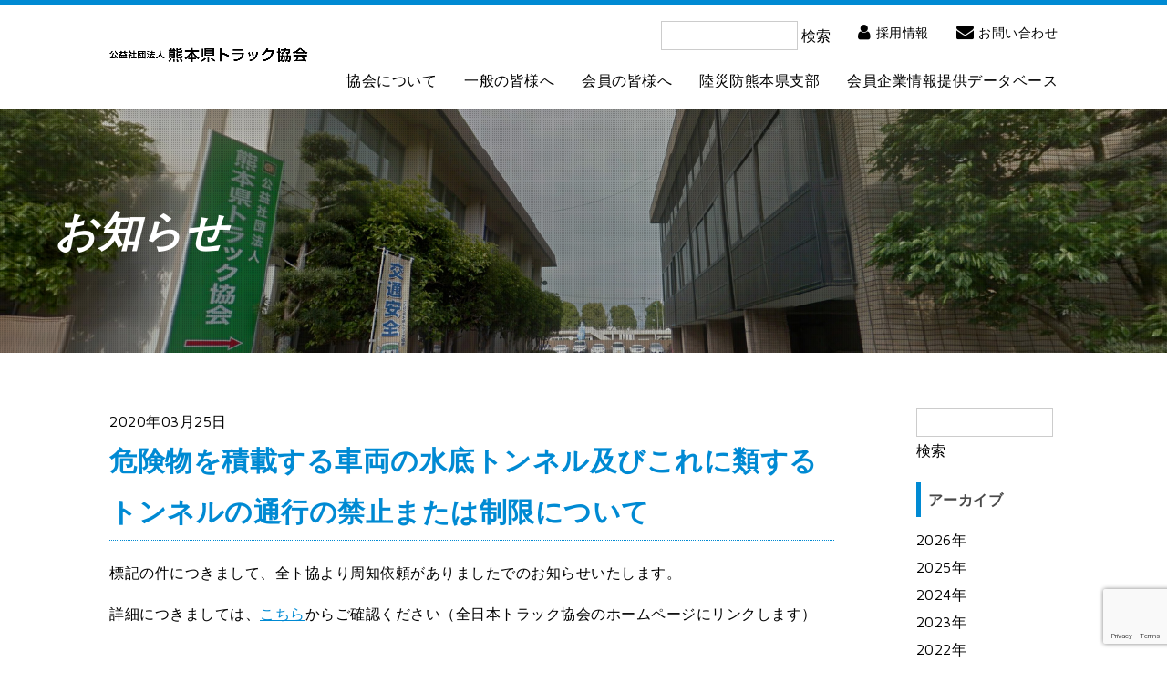

--- FILE ---
content_type: text/html; charset=UTF-8
request_url: https://kuma-ta.com/%E5%8D%B1%E9%99%BA%E7%89%A9%E3%82%92%E7%A9%8D%E8%BC%89%E3%81%99%E3%82%8B%E8%BB%8A%E4%B8%A1%E3%81%AE%E6%B0%B4%E5%BA%95%E3%83%88%E3%83%B3%E3%83%8D%E3%83%AB%E5%8F%8A%E3%81%B3%E3%81%93%E3%82%8C%E3%81%AB-2/
body_size: 40294
content:
<!DOCTYPE HTML>
<html lang="ja">
<head>
<!-- Google tag (gtag.js) -->
<script async src="https://www.googletagmanager.com/gtag/js?id=G-FSPZDRLDJF"></script>
<script>
  window.dataLayer = window.dataLayer || [];
  function gtag(){dataLayer.push(arguments);}
  gtag('js', new Date());

  gtag('config', 'G-FSPZDRLDJF');
</script>
<!-- Global site tag (gtag.js) - Google Analytics -->
<script async src="https://www.googletagmanager.com/gtag/js?id=UA-105100980-20"></script>
<script>
  window.dataLayer = window.dataLayer || [];
  function gtag(){dataLayer.push(arguments);}
  gtag('js', new Date());

  gtag('config', 'UA-105100980-20');
</script>
<meta charset="UTF-8">
<meta http-equiv="X-UA-Compatible" content="IE=edge">
<meta name="viewport" content="width=device-width, initial-scale=1">
<meta name="format-detection" content="telephone=no">
<meta name="description" content="貨物自動車運送事業（貨物軽自動車運送事業を除く）に関する指導や調査、研究などを行なっています。">
<title>危険物を積載する車両の水底トンネル及びこれに類するトンネルの通行の禁止または制限について ｜ 公益社団法人 熊本県トラック協会</title>
<!--[if lt IE 9]>
<script src="http://css3-mediaqueries-js.googlecode.com/svn/trunk/css3-mediaqueries.js"></script>
<script src="http://html5shim.googlecode.com/svn/trunk/html5.js"></script>
<![endif]-->
<script>
function submitStop(e){
  if (!e) var e = window.event;
  if(e.keyCode == 13)
  return false;
}
window.onload = function (){
  var list = document.getElementsByTagName("input");
  for(var i=0; i<list.length; i++){
    if(list[i].type == 'email' || list[i].type == 'password'|| list[i].type == 'text'|| list[i].type == 'number'|| list[i].type == 'tel'){
      list[i].onkeypress = function (event){
        return submitStop(event);
      };
    }
  }
}
</script>
<meta name='robots' content='max-image-preview:large' />
<link rel='dns-prefetch' href='//ajax.googleapis.com' />
<link rel='dns-prefetch' href='//www.google.com' />
<link rel='dns-prefetch' href='//s.w.org' />
<link rel="alternate" type="application/rss+xml" title="公益社団法人 熊本県トラック協会 &raquo; フィード" href="https://kuma-ta.com/feed/" />
<link rel="alternate" type="application/rss+xml" title="公益社団法人 熊本県トラック協会 &raquo; コメントフィード" href="https://kuma-ta.com/comments/feed/" />
<link rel="alternate" type="application/rss+xml" title="公益社団法人 熊本県トラック協会 &raquo; 危険物を積載する車両の水底トンネル及びこれに類するトンネルの通行の禁止または制限について のコメントのフィード" href="https://kuma-ta.com/%e5%8d%b1%e9%99%ba%e7%89%a9%e3%82%92%e7%a9%8d%e8%bc%89%e3%81%99%e3%82%8b%e8%bb%8a%e4%b8%a1%e3%81%ae%e6%b0%b4%e5%ba%95%e3%83%88%e3%83%b3%e3%83%8d%e3%83%ab%e5%8f%8a%e3%81%b3%e3%81%93%e3%82%8c%e3%81%ab-2/feed/" />
		<script type="text/javascript">
			window._wpemojiSettings = {"baseUrl":"https:\/\/s.w.org\/images\/core\/emoji\/13.0.1\/72x72\/","ext":".png","svgUrl":"https:\/\/s.w.org\/images\/core\/emoji\/13.0.1\/svg\/","svgExt":".svg","source":{"concatemoji":"https:\/\/kuma-ta.com\/wp-includes\/js\/wp-emoji-release.min.js?ver=5.7.14"}};
			!function(e,a,t){var n,r,o,i=a.createElement("canvas"),p=i.getContext&&i.getContext("2d");function s(e,t){var a=String.fromCharCode;p.clearRect(0,0,i.width,i.height),p.fillText(a.apply(this,e),0,0);e=i.toDataURL();return p.clearRect(0,0,i.width,i.height),p.fillText(a.apply(this,t),0,0),e===i.toDataURL()}function c(e){var t=a.createElement("script");t.src=e,t.defer=t.type="text/javascript",a.getElementsByTagName("head")[0].appendChild(t)}for(o=Array("flag","emoji"),t.supports={everything:!0,everythingExceptFlag:!0},r=0;r<o.length;r++)t.supports[o[r]]=function(e){if(!p||!p.fillText)return!1;switch(p.textBaseline="top",p.font="600 32px Arial",e){case"flag":return s([127987,65039,8205,9895,65039],[127987,65039,8203,9895,65039])?!1:!s([55356,56826,55356,56819],[55356,56826,8203,55356,56819])&&!s([55356,57332,56128,56423,56128,56418,56128,56421,56128,56430,56128,56423,56128,56447],[55356,57332,8203,56128,56423,8203,56128,56418,8203,56128,56421,8203,56128,56430,8203,56128,56423,8203,56128,56447]);case"emoji":return!s([55357,56424,8205,55356,57212],[55357,56424,8203,55356,57212])}return!1}(o[r]),t.supports.everything=t.supports.everything&&t.supports[o[r]],"flag"!==o[r]&&(t.supports.everythingExceptFlag=t.supports.everythingExceptFlag&&t.supports[o[r]]);t.supports.everythingExceptFlag=t.supports.everythingExceptFlag&&!t.supports.flag,t.DOMReady=!1,t.readyCallback=function(){t.DOMReady=!0},t.supports.everything||(n=function(){t.readyCallback()},a.addEventListener?(a.addEventListener("DOMContentLoaded",n,!1),e.addEventListener("load",n,!1)):(e.attachEvent("onload",n),a.attachEvent("onreadystatechange",function(){"complete"===a.readyState&&t.readyCallback()})),(n=t.source||{}).concatemoji?c(n.concatemoji):n.wpemoji&&n.twemoji&&(c(n.twemoji),c(n.wpemoji)))}(window,document,window._wpemojiSettings);
		</script>
		<style type="text/css">
img.wp-smiley,
img.emoji {
	display: inline !important;
	border: none !important;
	box-shadow: none !important;
	height: 1em !important;
	width: 1em !important;
	margin: 0 .07em !important;
	vertical-align: -0.1em !important;
	background: none !important;
	padding: 0 !important;
}
</style>
	<link rel='stylesheet' id='ai1ec_style-css'  href='//kuma-ta.com/wp-content/plugins/all-in-one-event-calendar/public/themes-ai1ec/vortex/css/ai1ec_parsed_css.css?ver=3.0.0' type='text/css' media='all' />
<link rel='stylesheet' id='wp-block-library-css'  href='https://kuma-ta.com/wp-includes/css/dist/block-library/style.min.css?ver=5.7.14' type='text/css' media='all' />
<link rel='stylesheet' id='contact-form-7-css'  href='https://kuma-ta.com/wp-content/plugins/contact-form-7/includes/css/styles.css?ver=5.5.6.1' type='text/css' media='all' />
<link rel='stylesheet' id='jquery-ui-theme-css'  href='https://ajax.googleapis.com/ajax/libs/jqueryui/1.11.4/themes/smoothness/jquery-ui.min.css?ver=1.11.4' type='text/css' media='all' />
<link rel='stylesheet' id='jquery-ui-timepicker-css'  href='https://kuma-ta.com/wp-content/plugins/contact-form-7-datepicker/js/jquery-ui-timepicker/jquery-ui-timepicker-addon.min.css?ver=5.7.14' type='text/css' media='all' />
<link rel='stylesheet' id='ress-css'  href='https://kuma-ta.com/wp-content/themes/kuma-ta/css/ress.css?ver=1.0.0' type='text/css' media='all' />
<link rel='stylesheet' id='fox-css'  href='https://kuma-ta.com/wp-content/themes/kuma-ta/css/fox.css?ver=1.0.0' type='text/css' media='all' />
<link rel='stylesheet' id='hiraku-css'  href='https://kuma-ta.com/wp-content/themes/kuma-ta/css/hiraku.min.css?ver=1.0.0' type='text/css' media='all' />
<link rel='stylesheet' id='slick-css'  href='https://kuma-ta.com/wp-content/themes/kuma-ta/css/slick.css?ver=1.0.0' type='text/css' media='all' />
<link rel='stylesheet' id='slick-theme-css'  href='https://kuma-ta.com/wp-content/themes/kuma-ta/css/slick-theme.css?ver=1.0.0' type='text/css' media='all' />
<link rel='stylesheet' id='vegas-css'  href='https://kuma-ta.com/wp-content/themes/kuma-ta/css/vegas.min.css?ver=1.0.0' type='text/css' media='all' />
<link rel='stylesheet' id='style-css'  href='https://kuma-ta.com/wp-content/themes/kuma-ta/css/style.css?ver=1.0.0' type='text/css' media='all' />
<link rel='stylesheet' id='magnific-popup-css'  href='https://kuma-ta.com/wp-content/themes/kuma-ta/css/magnific-popup.css?ver=1.0.0' type='text/css' media='all' />
<link rel='stylesheet' id='mts_simple_booking_front-css'  href='https://kuma-ta.com/wp-content/plugins/mts-simple-booking/css/mtssb-front.css?ver=5.7.14' type='text/css' media='all' />
<script type='text/javascript' src='https://kuma-ta.com/wp-includes/js/jquery/jquery.min.js?ver=3.5.1' id='jquery-core-js'></script>
<script type='text/javascript' src='https://kuma-ta.com/wp-includes/js/jquery/jquery-migrate.min.js?ver=3.3.2' id='jquery-migrate-js'></script>
<link rel="https://api.w.org/" href="https://kuma-ta.com/wp-json/" /><link rel="alternate" type="application/json" href="https://kuma-ta.com/wp-json/wp/v2/posts/3175" /><link rel="EditURI" type="application/rsd+xml" title="RSD" href="https://kuma-ta.com/xmlrpc.php?rsd" />
<link rel="wlwmanifest" type="application/wlwmanifest+xml" href="https://kuma-ta.com/wp-includes/wlwmanifest.xml" /> 
<link rel="canonical" href="https://kuma-ta.com/%e5%8d%b1%e9%99%ba%e7%89%a9%e3%82%92%e7%a9%8d%e8%bc%89%e3%81%99%e3%82%8b%e8%bb%8a%e4%b8%a1%e3%81%ae%e6%b0%b4%e5%ba%95%e3%83%88%e3%83%b3%e3%83%8d%e3%83%ab%e5%8f%8a%e3%81%b3%e3%81%93%e3%82%8c%e3%81%ab-2/" />
<link rel='shortlink' href='https://kuma-ta.com/?p=3175' />
<link rel="alternate" type="application/json+oembed" href="https://kuma-ta.com/wp-json/oembed/1.0/embed?url=https%3A%2F%2Fkuma-ta.com%2F%25e5%258d%25b1%25e9%2599%25ba%25e7%2589%25a9%25e3%2582%2592%25e7%25a9%258d%25e8%25bc%2589%25e3%2581%2599%25e3%2582%258b%25e8%25bb%258a%25e4%25b8%25a1%25e3%2581%25ae%25e6%25b0%25b4%25e5%25ba%2595%25e3%2583%2588%25e3%2583%25b3%25e3%2583%258d%25e3%2583%25ab%25e5%258f%258a%25e3%2581%25b3%25e3%2581%2593%25e3%2582%258c%25e3%2581%25ab-2%2F" />
<link rel="alternate" type="text/xml+oembed" href="https://kuma-ta.com/wp-json/oembed/1.0/embed?url=https%3A%2F%2Fkuma-ta.com%2F%25e5%258d%25b1%25e9%2599%25ba%25e7%2589%25a9%25e3%2582%2592%25e7%25a9%258d%25e8%25bc%2589%25e3%2581%2599%25e3%2582%258b%25e8%25bb%258a%25e4%25b8%25a1%25e3%2581%25ae%25e6%25b0%25b4%25e5%25ba%2595%25e3%2583%2588%25e3%2583%25b3%25e3%2583%258d%25e3%2583%25ab%25e5%258f%258a%25e3%2581%25b3%25e3%2581%2593%25e3%2582%258c%25e3%2581%25ab-2%2F&#038;format=xml" />
</head>

<body id="page" class="outline">

<div class="wrap">

<header class="header">
    <div class="header__inner">
        <h1 class="header__logo"><a href="https://kuma-ta.com/"><img src="https://kuma-ta.com/wp-content/themes/kuma-ta/img/logo.png" alt="公益社団法人 熊本県トラック協会"></a></h1>
                <div class="hidden--m">
            <button class="hiraku-open-btn hiraku-trigger" id="offcanvas-btn-right" data-toggle-offcanvas="#js-hiraku-offcanvas-1">
                <p class="hiraku-open-btn__line"><span></span></p>
                <p class="hiraku-open-btn__txt hiraku-open-btn__txt--menu txt_en">MENU</p>
                <p class="hiraku-open-btn__txt hiraku-open-btn__txt--close txt_en">CLOSE</p>
            </button>
            <div class="offcanvas-right">
                <div class="offcanvas-right__inner">
                    <ul class="offcanvas-right__list">
                        <li>
                            <p class="offcanvas-right__list--ttl"><a href="https://kuma-ta.com/company">協会について</a></p>
                            <i class="accordion offcanvas-right__list--ttl_ico ico-bottom"></i>
                            <div class="offcanvas-right__sublist">
                                <ul>
                                    <li><a href="https://kuma-ta.com/company#k-aisatu">会長挨拶</a></li>
                                    <li><a href="https://kuma-ta.com/company#katudo">事業活動</a></li>
                                    <li><a href="https://kuma-ta.com/company#history">沿革・会員数</a></li>
                                    <li><a href="https://kuma-ta.com/company#sosiki">組織</a></li>
                                    <li><a href="https://kuma-ta.com/company#koukai">情報公開</a></li>
                                    <li><a href="https://kuma-ta.com/company#panf">協会概要（パンフレット）</a></li>
                                </ul>
                            </div>
                        </li>
                        <li>
                            <p class="offcanvas-right__list--ttl"><a href="https://kuma-ta.com/ippan">一般の皆様へ</a></p>
                            <i class="accordion offcanvas-right__list--ttl_ico ico-bottom"></i>
                            <div class="offcanvas-right__sublist">
                                <ul>
                                    <li><a href="https://kuma-ta.com/ippan/green_number">緑ナンバートラックとは？</a></li>
                                    <li><a href="https://kuma-ta.com/ippan/about_moving">引っ越しについて</a></li>
                                    <li><a href="https://kuma-ta.com/member/sheet_information">帳票類の販売について</a></li>
                                </ul>
                            </div>
                        </li>
                        <li>
                            <p class="offcanvas-right__list--ttl"><a href="https://kuma-ta.com/member">会員の皆様へ</a></p>
                            <i class="accordion offcanvas-right__list--ttl_ico ico-bottom"></i>
                            <div class="offcanvas-right__sublist">
                                <ul>
                                    <li><a href="https://kuma-ta.com/member/traffic_news">交通規制のお知らせ</a></li>
                                    <li><a href="https://kuma-ta.com/member/aptitud">適性診断器貸出（会員限定）</a></li>
                                    <li><a href="https://kuma-ta.com/member/cars_stock">車両の増車・減車・代替について</a></li>
                                    <li><a href="https://kuma-ta.com/member/qanda">よくある質問</a></li>
                                    <li><a href="https://kuma-ta.com/member/sheet_information">帳票書類のご案内</a></li>
                                    <li><a href="https://kuma-ta.com/member/about_dokoho">道路交通法改正</a></li>
                                    <li><a href="https://kuma-ta.com/member/about_josei">助成事業について</a></li>
                                    <li><a href="https://kuma-ta.com/member/manager_test">運行管理者試験案内</a></li>
                                    <li><a href="https://kuma-ta.com/member/manager_report">運行管理者・整備管理者選任届</a></li>
                                    <li><a href="https://kuma-ta.com/member/change_president">指定代表者の変更について</a></li>
                                    <li><a href="https://kuma-ta.com/member/sefety_education">安全教育　ビデオライブラリ</a></li>
                                    <li><a href="https://kuma-ta.com/member/moving">引越しのマナーとルール</a></li>
                                </ul>
                            </div>
                        </li>
                        <li>
                            <p class="offcanvas-right__list--ttl"><a href="https://kuma-ta.com/rikusaibou">陸災防熊本県支部</a></p>
                            <i class="accordion offcanvas-right__list--ttl_ico ico-bottom"></i>
                            <div class="offcanvas-right__sublist">
                                <ul>
                                    <li><a href="https://kuma-ta.com/rikusaibou#info">陸運労働災害防止協会とは</a></li>
                                    <li><a href="https://kuma-ta.com/rikusaibou#info">協会事業のあらまし</a></li>
                                    <li><a href="https://kuma-ta.com/rikusaibou#koshukai">各種講習会のご案内</a></li>
                                </ul>
                            </div>
                        </li>
                        <li>
                            <p class="offcanvas-right__list--ttl"><a href="https://kuma-ta.com/db">会員企業情報提供データベース</a></p>
                            <i class="accordion offcanvas-right__list--ttl_ico ico-bottom"></i>
                            <div class="offcanvas-right__sublist">
                                <ul>
                                    <li><a href="https://kuma-ta.com/db">会員企業情報提供データベース</a></li>
                                </ul>
                            </div>
                        </li>
                        <li>
                            <p class="offcanvas-right__list--ttl"><a href="https://jta.or.jp/recruiting/kumamoto/" target="_blank">採用情報</a></p>
                        </li>
                        <li>
                            <p class="offcanvas-right__list--ttl"><a href="https://kuma-ta.com/otoiawase">お問合わせ</a></p>
                        </li>
                        <li>
                            <p class="offcanvas-right__list--ttl"><a href="https://kuma-ta.com/privacy">個人情報保護方針</a></p>
                        </li>
                        <li>
                            <p class="offcanvas-right__list--ttl"><a href="https://kuma-ta.com/link">リンク</a></p>
                        </li>
                        <li>
                            <p class="offcanvas-right__list--ttl"><a href="https://kuma-ta.com/sitemap">サイトマップ</a></p>
                        </li>
                    </ul>
                </div>
            </div>
        </div>
        <nav class="visibility--m header__nav">
            <ul class="header__sub_nav">
                <li><form role="search" method="get" id="searchform" class="searchform" action="https://kuma-ta.com/">
	<div>
		<label class="screen-reader-text" for="s">検索:</label>
		<input type="text" value="" name="s" id="s" />
		<input type="submit" id="searchsubmit" value="検索" />
	</div>
</form></li>
                <li><a href="https://jta.or.jp/recruiting/kumamoto/" target="_blank"><i class="ico-man"></i>採用情報</a></li>
                <li><a href="https://kuma-ta.com/otoiawase"><i class="ico-header_mail"></i>お問い合わせ</a></li>
            </ul>
            <ul class="header__main_nav">
                <li>
                    <a href="https://kuma-ta.com/company">協会について</a>
                    <ul class="header__inner_nav">
                        <div class="inner_nav__box">
                            <div class="inner_nav__left">
                                <h3 class="inner_nav__ttl"><a class="txt_green" href="https://kuma-ta.com/company">協会について</a></h3>
                            </div>
                            <div class="inner_nav__right">
                                <ul class="inner_nav__list">
                                    <li><p><a class="ico-right" href="https://kuma-ta.com/company#k-aisatu">会長挨拶</a></p></li>
                                    <li><p><a class="ico-right" href="https://kuma-ta.com/company#katudo">事業活動</a></p></li>
                                    <li><p><a class="ico-right" href="https://kuma-ta.com/company#history">沿革・会員数</a></p></li>
                                    <li><p><a class="ico-right" href="https://kuma-ta.com/company#sosiki">組織</a></p></li>
                                    <li><p><a class="ico-right" href="https://kuma-ta.com/company#koukai">情報公開</a></p></li>
                                    <li><p><a class="ico-right" href="https://kuma-ta.com/company#panf">協会概要（パンフレット）</a></p></li>
                                </ul>
                            </div>
                        </div>
                    </ul>
                </li>
                <li>
                    <a href="https://kuma-ta.com/ippan">一般の皆様へ</a>
                    <ul class="header__inner_nav">
                        <div class="inner_nav__box">
                            <div class="inner_nav__left">
                                <h3 class="inner_nav__ttl"><a class="txt_green" href="https://kuma-ta.com/ippan">一般の皆様へ</a></h3>
                            </div>
                            <div class="inner_nav__right">
                                <ul class="inner_nav__list">
                                    <li><p><a class="ico-right" href="https://kuma-ta.com/ippan/green_number">緑ナンバートラックとは？</a></p></li>
                                    <li><p><a class="ico-right" href="https://kuma-ta.com/ippan/about_moving">引っ越しについて</a></p></li>
                                    <li><p><a class="ico-right" href="https://kuma-ta.com/member/sheet_information">帳票類の販売について</a></p></li>
                                </ul>
                            </div>
                        </div>
                    </ul>
                </li>
                <li>
                    <a href="https://kuma-ta.com/member">会員の皆様へ</a>
                    <ul class="header__inner_nav">
                        <div class="inner_nav__box">
                            <div class="inner_nav__left">
                                <h3 class="inner_nav__ttl"><a class="txt_green" href="https://kuma-ta.com/member">会員の皆様へ</a></h3>
                            </div>
                            <div class="inner_nav__right">
                                <ul class="inner_nav__list">
                                    <li><p><a class="ico-right" href="https://kuma-ta.com/member/traffic_news">交通規制のお知らせ</a></p></li>
                                    <li><p><a class="ico-right" href="https://kuma-ta.com/member/aptitud">適性診断器貸出（会員限定）</a></p></li>
                                    <li><p><a class="ico-right" href="https://kuma-ta.com/member/cars_stock">車両の増車・減車・代替について</a></p></li>
                                    <li><p><a class="ico-right" href="https://kuma-ta.com/member/qanda">よくある質問</a></p></li>
                                    <li><p><a class="ico-right" href="https://kuma-ta.com/member/sheet_information">帳票書類のご案内</a></p></li>
                                    <li><p><a class="ico-right" href="https://kuma-ta.com/member/about_dokoho">道路交通法改正</a></p></li>
                                    <li><p><a class="ico-right" href="https://kuma-ta.com/member/about_josei">助成事業について</a></p></li>
                                    <li><p><a class="ico-right" href="https://kuma-ta.com/member/manager_test">運行管理者試験案内</a></p></li>
                                    <li><p><a class="ico-right" href="https://kuma-ta.com/member/manager_report">運行管理者・整備管理者選任届</a></p></li>
                                    <li><p><a class="ico-right" href="https://kuma-ta.com/member/change_president">指定代表者の変更について</a></p></li>
                                    <li><p><a class="ico-right" href="https://kuma-ta.com/member/sefety_education">安全教育　ビデオライブラリ</a></p></li>
                                    <li><p><a class="ico-right" href="https://kuma-ta.com/member/moving">引越しのマナーとルール</a></p></li>
                                </ul>
                            </div>
                        </div>
                    </ul>
                </li>
                <li>
                    <a href="https://kuma-ta.com/rikusaibou">陸災防熊本県支部</a>
                    <ul class="header__inner_nav">
                        <div class="inner_nav__box">
                            <div class="inner_nav__left">
                                <h3 class="inner_nav__ttl"><a class="txt_green" href="https://kuma-ta.com/rikusaibou">陸災防熊本県支部</a></h3>
                            </div>
                            <div class="inner_nav__right">
                                <ul class="inner_nav__list">
                                    <li><p><a class="ico-right" href="https://kuma-ta.com/rikusaibou#info">陸運労働災害防止協会とは</a></p></li>
                                    <li><p><a class="ico-right" href="https://kuma-ta.com/rikusaibou#info">協会事業のあらまし</a></p></li>
                                    <li><p><a class="ico-right" href="https://kuma-ta.com/rikusaibou#koshukai">各種講習会のご案内</a></p></li>
                                </ul>
                            </div>
                        </div>
                    </ul>
                </li>
                <li>
                    <a href="https://kuma-ta.com/db">会員企業情報提供データベース</a>
                    <ul class="header__inner_nav">
                        <div class="inner_nav__box">
                            <div class="inner_nav__left">
                                <h3 class="inner_nav__ttl"><a class="txt_green" href="https://kuma-ta.com/db">会員企業情報提供データベース</a></h3>
                            </div>
                            <div class="inner_nav__right">
                                <ul class="inner_nav__list">
                                    <li style="width:50%;"><p><a class="ico-right" href="https://kuma-ta.com/db">会員企業情報提供データベース</a></p></li>
                                </ul>
                            </div>
                        </div>
                    </ul>
                </li>
            </ul>
        </nav>
    </div>
</header>



	<main class="content">
        <article>

        	<section class="mv mv-company">
            	<div class="mv__box">
                	<h1 class="mv__ttl">お知らせ</h1>
            	</div>
            </section>

            <section class="contentarea" id="news-wrap">
                <div class="contentarea__inner">
                	
                    <div class="post-wrap">
                    	
                        <div class="s-post">
												                        	<div class="s-postin fdr">
                            	<p class="date">2020年03月25日</p>
                                <h3 class="ttl ttl_m ttl_line txt_green">危険物を積載する車両の水底トンネル及びこれに類するトンネルの通行の禁止または制限について</h3>
								<p>標記の件につきまして、全ト協より周知依頼がありましたでのお知らせいたします。</p>
<p>詳細につきましては、<a href="http://www.jta.or.jp/kotsuanzen/anzen/info/jehdra202003.pdf">こちら</a>からご確認ください（全日本トラック協会のホームページにリンクします）</p>                            </div><!--s-postin-->
														                        </div>
                        
                        <div class="bside">
                        <ul>
<li id="search-2" class="widget widget_search"><form role="search" method="get" id="searchform" class="searchform" action="https://kuma-ta.com/">
	<div>
		<label class="screen-reader-text" for="s">検索:</label>
		<input type="text" value="" name="s" id="s" />
		<input type="submit" id="searchsubmit" value="検索" />
	</div>
</form></li>
<li id="archives-3" class="widget widget_archive"><h2 class="widgettitle">アーカイブ</h2>

			<ul>
					<li><a href='https://kuma-ta.com/2026/'>2026</a><span class="year-name">年</span></li>
	<li><a href='https://kuma-ta.com/2025/'>2025</a><span class="year-name">年</span></li>
	<li><a href='https://kuma-ta.com/2024/'>2024</a><span class="year-name">年</span></li>
	<li><a href='https://kuma-ta.com/2023/'>2023</a><span class="year-name">年</span></li>
	<li><a href='https://kuma-ta.com/2022/'>2022</a><span class="year-name">年</span></li>
			</ul>

			</li>
</ul>                        </div><!--bside-->
                        
                    </div>
                </div>
            </section>



        </article>
    </main>
    
    



<footer class="footer">
	<div class="breadcrumb">
		<div class="contentarea__inner">
        <p class="page_top"><a href="#" class="ico-top"><span>PAGETOP</span></a></p>
		</div>
	</div>
	<div class="footer__inner">
		<div class="contentarea__inner footer__content">
			<div class="footer__pc">
				<ul class="footer__nav fx-row mb_s">
					<li class="fx-col-33-s fx-col-20-m">
						<p class="footer__nav--ttl"><a href="https://kuma-ta.com/company">協会について</a></p>
						<ul class="footer__nav--inner">
                          	<li><a class="ico-right" href="https://kuma-ta.com/company#k-aisatu">会長挨拶</a></li>
                          	<li><a class="ico-right" href="https://kuma-ta.com/company#katudo">事業活動</a></li>
                            <li><a class="ico-right" href="https://kuma-ta.com/company#history">沿革・会員数</a></li>
                            <li><a class="ico-right" href="https://kuma-ta.com/company#sosiki">組織</a></li>
                            <li><a class="ico-right" href="https://kuma-ta.com/company#koukai">情報公開</a></li>
                            <li><a class="ico-right" href="https://kuma-ta.com/company#panf">協会概要（パンフレット）</a></li>
						</ul>
					</li>
					<li class="fx-col-33-s fx-col-20-m">
						<p class="footer__nav--ttl"><a href="https://kuma-ta.com/ippan">一般の皆様へ</a></p>
						<ul class="footer__nav--inner">
                        	<li><a class="ico-right" href="https://kuma-ta.com/ippan/green_number">緑ナンバートラックとは？</a></li>
                        	<li><a class="ico-right" href="https://kuma-ta.com/ippan/about_moving">引っ越しについて</a></li>
                        	<li><a class="ico-right" href="https://kuma-ta.com/member/sheet_information">帳票類の販売について</a></li>
						</ul>
					</li>
					<li class="fx-col-33-s fx-col-20-m">
						<p class="footer__nav--ttl"><a href="https://kuma-ta.com/member">会員の皆様へ</a></p>
						<ul class="footer__nav--inner">
                        	<li><a class="ico-right" href="https://kuma-ta.com/member/traffic_news">交通規制のお知らせ</a></li>
                            <li><a class="ico-right" href="https://kuma-ta.com/member/aptitud">適性診断器貸出（会員限定）</a></li>
                            <li><a class="ico-right" href="https://kuma-ta.com/member/cars_stock">車両の増車・減車・代替について</a></li>
                            <li><a class="ico-right" href="https://kuma-ta.com/member/qanda">よくある質問</a></li>
                            <li><a class="ico-right" href="https://kuma-ta.com/member/sheet_information">帳票書類のご案内</a></li>
                            <li><a class="ico-right" href="https://kuma-ta.com/member/about_dokoho">道路交通法改正</a></li>
                            <li><a class="ico-right" href="https://kuma-ta.com/member/about_josei">助成事業について</a></li>
                            <li><a class="ico-right" href="https://kuma-ta.com/member/manager_test">運行管理者試験案内</a></li>
                            <li><a class="ico-right" href="https://kuma-ta.com/member/manager_report">運行管理者・整備管理者選任届</a></li>
                            <li><a class="ico-right" href="https://kuma-ta.com/member/change_president">指定代表者の変更について</a></li>
                            <li><a class="ico-right" href="https://kuma-ta.com/member/sefety_education">安全教育　ビデオライブラリ</a></li>
                            <li><a class="ico-right" href="https://kuma-ta.com/member/moving">引越しのマナーとルール</a></li>
						</ul>
					</li>
					<li class="fx-col-33-s fx-col-20-m">
						<p class="footer__nav--ttl"><a href="https://kuma-ta.com/rikusaibou">陸災防熊本県支部</a></p>
						<ul class="footer__nav--inner">
                        	<li><a class="ico-right" href="https://kuma-ta.com/rikusaibou#info">陸運労働災害防止協会とは</a></li>
                            <li><a class="ico-right" href="https://kuma-ta.com/rikusaibou#info">協会事業のあらまし</a></li>
                            <li><a class="ico-right" href="https://kuma-ta.com/rikusaibou#koshukai">各種講習会のご案内</a></li>
						</ul>
					</li>
					<li class="fx-col-33-s fx-col-20-m">
						<p class="footer__nav--ttl"><a href="https://kuma-ta.com/db">会員企業情報提供データベース</a></p>
						<ul class="footer__nav--inner">
							<li><a class="ico-right" href="https://kuma-ta.com/db">会員企業情報提供データベース</a></li>
						</ul>
					</li>
				</ul>
				<ul class="footer__subnav mb_xs">
					<li><a href="https://kuma-ta.com/recruit">採用情報</a></li>
					<li><a href="https://kuma-ta.com/otoiawase">お問い合わせ</a></li>
					<li><a href="https://kuma-ta.com/privacy">個人情報保護方針</a></li>
					<li><a href="https://kuma-ta.com/link">リンク</a></li>
					<li><a href="https://kuma-ta.com/sitemap">サイトマップ</a></li>
				</ul>
			</div>
			<div class="footer__logo"><a href="https://kuma-ta.com/"><img src="https://kuma-ta.com/wp-content/themes/kuma-ta/img/footer_logo.png" alt="公益社団法人 熊本県トラック協会"></a></div>
			<p class="footer__address">〒862-0901 熊本県熊本市東区東町4丁目6-2<br>
            TEL:096-369-3968&nbsp;/&nbsp;FAX:096-369-1194</p>
		</div>
	</div>
	<p class="footer__copy">&copy; KUMAMOTO TRUCKING ASSOCIATION.All rights reserved.</p>
</footer>


</div>
<link rel="stylesheet" href="https://kuma-ta.com/wp-content/themes/kuma-ta/css/page.css" type="text/css" />
<script src="https://use.fontawesome.com/3f53bcd393.js"></script>
<script type='text/javascript' src='https://kuma-ta.com/wp-includes/js/dist/vendor/wp-polyfill.min.js?ver=7.4.4' id='wp-polyfill-js'></script>
<script type='text/javascript' id='wp-polyfill-js-after'>
( 'fetch' in window ) || document.write( '<script src="https://kuma-ta.com/wp-includes/js/dist/vendor/wp-polyfill-fetch.min.js?ver=3.0.0"></scr' + 'ipt>' );( document.contains ) || document.write( '<script src="https://kuma-ta.com/wp-includes/js/dist/vendor/wp-polyfill-node-contains.min.js?ver=3.42.0"></scr' + 'ipt>' );( window.DOMRect ) || document.write( '<script src="https://kuma-ta.com/wp-includes/js/dist/vendor/wp-polyfill-dom-rect.min.js?ver=3.42.0"></scr' + 'ipt>' );( window.URL && window.URL.prototype && window.URLSearchParams ) || document.write( '<script src="https://kuma-ta.com/wp-includes/js/dist/vendor/wp-polyfill-url.min.js?ver=3.6.4"></scr' + 'ipt>' );( window.FormData && window.FormData.prototype.keys ) || document.write( '<script src="https://kuma-ta.com/wp-includes/js/dist/vendor/wp-polyfill-formdata.min.js?ver=3.0.12"></scr' + 'ipt>' );( Element.prototype.matches && Element.prototype.closest ) || document.write( '<script src="https://kuma-ta.com/wp-includes/js/dist/vendor/wp-polyfill-element-closest.min.js?ver=2.0.2"></scr' + 'ipt>' );( 'objectFit' in document.documentElement.style ) || document.write( '<script src="https://kuma-ta.com/wp-includes/js/dist/vendor/wp-polyfill-object-fit.min.js?ver=2.3.4"></scr' + 'ipt>' );
</script>
<script type='text/javascript' id='contact-form-7-js-extra'>
/* <![CDATA[ */
var wpcf7 = {"api":{"root":"https:\/\/kuma-ta.com\/wp-json\/","namespace":"contact-form-7\/v1"}};
/* ]]> */
</script>
<script type='text/javascript' src='https://kuma-ta.com/wp-content/plugins/contact-form-7/includes/js/index.js?ver=5.5.6.1' id='contact-form-7-js'></script>
<script type='text/javascript' src='https://kuma-ta.com/wp-includes/js/jquery/ui/core.min.js?ver=1.12.1' id='jquery-ui-core-js'></script>
<script type='text/javascript' src='https://kuma-ta.com/wp-includes/js/jquery/ui/datepicker.min.js?ver=1.12.1' id='jquery-ui-datepicker-js'></script>
<script type='text/javascript' id='jquery-ui-datepicker-js-after'>
jQuery(document).ready(function(jQuery){jQuery.datepicker.setDefaults({"closeText":"\u9589\u3058\u308b","currentText":"\u4eca\u65e5","monthNames":["1\u6708","2\u6708","3\u6708","4\u6708","5\u6708","6\u6708","7\u6708","8\u6708","9\u6708","10\u6708","11\u6708","12\u6708"],"monthNamesShort":["1\u6708","2\u6708","3\u6708","4\u6708","5\u6708","6\u6708","7\u6708","8\u6708","9\u6708","10\u6708","11\u6708","12\u6708"],"nextText":"\u6b21","prevText":"\u524d","dayNames":["\u65e5\u66dc\u65e5","\u6708\u66dc\u65e5","\u706b\u66dc\u65e5","\u6c34\u66dc\u65e5","\u6728\u66dc\u65e5","\u91d1\u66dc\u65e5","\u571f\u66dc\u65e5"],"dayNamesShort":["\u65e5","\u6708","\u706b","\u6c34","\u6728","\u91d1","\u571f"],"dayNamesMin":["\u65e5","\u6708","\u706b","\u6c34","\u6728","\u91d1","\u571f"],"dateFormat":"yy\u5e74mm\u6708d\u65e5","firstDay":1,"isRTL":false});});
</script>
<script type='text/javascript' src='https://ajax.googleapis.com/ajax/libs/jqueryui/1.11.4/i18n/datepicker-ja.min.js?ver=1.11.4' id='jquery-ui-ja-js'></script>
<script type='text/javascript' src='https://kuma-ta.com/wp-content/plugins/contact-form-7-datepicker/js/jquery-ui-timepicker/jquery-ui-timepicker-addon.min.js?ver=5.7.14' id='jquery-ui-timepicker-js'></script>
<script type='text/javascript' src='https://kuma-ta.com/wp-content/plugins/contact-form-7-datepicker/js/jquery-ui-timepicker/i18n/jquery-ui-timepicker-ja.js?ver=5.7.14' id='jquery-ui-timepicker-ja-js'></script>
<script type='text/javascript' src='https://kuma-ta.com/wp-includes/js/jquery/ui/mouse.min.js?ver=1.12.1' id='jquery-ui-mouse-js'></script>
<script type='text/javascript' src='https://kuma-ta.com/wp-includes/js/jquery/ui/slider.min.js?ver=1.12.1' id='jquery-ui-slider-js'></script>
<script type='text/javascript' src='https://kuma-ta.com/wp-includes/js/jquery/ui/controlgroup.min.js?ver=1.12.1' id='jquery-ui-controlgroup-js'></script>
<script type='text/javascript' src='https://kuma-ta.com/wp-includes/js/jquery/ui/checkboxradio.min.js?ver=1.12.1' id='jquery-ui-checkboxradio-js'></script>
<script type='text/javascript' src='https://kuma-ta.com/wp-includes/js/jquery/ui/button.min.js?ver=1.12.1' id='jquery-ui-button-js'></script>
<script type='text/javascript' src='https://kuma-ta.com/wp-content/plugins/contact-form-7-datepicker/js/jquery-ui-sliderAccess.js?ver=5.7.14' id='jquery-ui-slider-access-js'></script>
<script type='text/javascript' src='https://kuma-ta.com/wp-content/themes/kuma-ta/js/hiraku.min.js?ver=1.0.0' id='hirakuj-js'></script>
<script type='text/javascript' src='https://kuma-ta.com/wp-content/themes/kuma-ta/js/slick.min.js?ver=1.0.0' id='slickj-js'></script>
<script type='text/javascript' src='https://kuma-ta.com/wp-content/themes/kuma-ta/js/vegas.min.js?ver=1.0.0' id='vegasj-js'></script>
<script type='text/javascript' src='https://kuma-ta.com/wp-content/themes/kuma-ta/js/jquery.matchHeight-min.js?ver=1.0.0' id='matchHeigh-js'></script>
<script type='text/javascript' src='https://kuma-ta.com/wp-content/themes/kuma-ta/js/jquery.magnific-popup.min.js?ver=1.0.0' id='magnificj-js'></script>
<script type='text/javascript' src='https://kuma-ta.com/wp-content/themes/kuma-ta/js/common.js?ver=1.0.0' id='commonj-js'></script>
<script type='text/javascript' src='https://www.google.com/recaptcha/api.js?render=6Ld4HGorAAAAAHz6Q2KObzhnOhcgXMfd9AJ3rXZ2&#038;ver=3.0' id='google-recaptcha-js'></script>
<script type='text/javascript' id='wpcf7-recaptcha-js-extra'>
/* <![CDATA[ */
var wpcf7_recaptcha = {"sitekey":"6Ld4HGorAAAAAHz6Q2KObzhnOhcgXMfd9AJ3rXZ2","actions":{"homepage":"homepage","contactform":"contactform"}};
/* ]]> */
</script>
<script type='text/javascript' src='https://kuma-ta.com/wp-content/plugins/contact-form-7/modules/recaptcha/index.js?ver=5.5.6.1' id='wpcf7-recaptcha-js'></script>
<script type='text/javascript' src='https://kuma-ta.com/wp-includes/js/wp-embed.min.js?ver=5.7.14' id='wp-embed-js'></script>
<script>
document.addEventListener('wpcf7mailsent', function(event) {
  var form = event.target;
  var next = form.querySelector('input[name="next"]');
  if (next && next.value) {
    window.location.href = next.value;
  }
});
</script>
</body>

</html>


--- FILE ---
content_type: text/html; charset=utf-8
request_url: https://www.google.com/recaptcha/api2/anchor?ar=1&k=6Ld4HGorAAAAAHz6Q2KObzhnOhcgXMfd9AJ3rXZ2&co=aHR0cHM6Ly9rdW1hLXRhLmNvbTo0NDM.&hl=en&v=PoyoqOPhxBO7pBk68S4YbpHZ&size=invisible&anchor-ms=20000&execute-ms=30000&cb=r1blxby34yjp
body_size: 48521
content:
<!DOCTYPE HTML><html dir="ltr" lang="en"><head><meta http-equiv="Content-Type" content="text/html; charset=UTF-8">
<meta http-equiv="X-UA-Compatible" content="IE=edge">
<title>reCAPTCHA</title>
<style type="text/css">
/* cyrillic-ext */
@font-face {
  font-family: 'Roboto';
  font-style: normal;
  font-weight: 400;
  font-stretch: 100%;
  src: url(//fonts.gstatic.com/s/roboto/v48/KFO7CnqEu92Fr1ME7kSn66aGLdTylUAMa3GUBHMdazTgWw.woff2) format('woff2');
  unicode-range: U+0460-052F, U+1C80-1C8A, U+20B4, U+2DE0-2DFF, U+A640-A69F, U+FE2E-FE2F;
}
/* cyrillic */
@font-face {
  font-family: 'Roboto';
  font-style: normal;
  font-weight: 400;
  font-stretch: 100%;
  src: url(//fonts.gstatic.com/s/roboto/v48/KFO7CnqEu92Fr1ME7kSn66aGLdTylUAMa3iUBHMdazTgWw.woff2) format('woff2');
  unicode-range: U+0301, U+0400-045F, U+0490-0491, U+04B0-04B1, U+2116;
}
/* greek-ext */
@font-face {
  font-family: 'Roboto';
  font-style: normal;
  font-weight: 400;
  font-stretch: 100%;
  src: url(//fonts.gstatic.com/s/roboto/v48/KFO7CnqEu92Fr1ME7kSn66aGLdTylUAMa3CUBHMdazTgWw.woff2) format('woff2');
  unicode-range: U+1F00-1FFF;
}
/* greek */
@font-face {
  font-family: 'Roboto';
  font-style: normal;
  font-weight: 400;
  font-stretch: 100%;
  src: url(//fonts.gstatic.com/s/roboto/v48/KFO7CnqEu92Fr1ME7kSn66aGLdTylUAMa3-UBHMdazTgWw.woff2) format('woff2');
  unicode-range: U+0370-0377, U+037A-037F, U+0384-038A, U+038C, U+038E-03A1, U+03A3-03FF;
}
/* math */
@font-face {
  font-family: 'Roboto';
  font-style: normal;
  font-weight: 400;
  font-stretch: 100%;
  src: url(//fonts.gstatic.com/s/roboto/v48/KFO7CnqEu92Fr1ME7kSn66aGLdTylUAMawCUBHMdazTgWw.woff2) format('woff2');
  unicode-range: U+0302-0303, U+0305, U+0307-0308, U+0310, U+0312, U+0315, U+031A, U+0326-0327, U+032C, U+032F-0330, U+0332-0333, U+0338, U+033A, U+0346, U+034D, U+0391-03A1, U+03A3-03A9, U+03B1-03C9, U+03D1, U+03D5-03D6, U+03F0-03F1, U+03F4-03F5, U+2016-2017, U+2034-2038, U+203C, U+2040, U+2043, U+2047, U+2050, U+2057, U+205F, U+2070-2071, U+2074-208E, U+2090-209C, U+20D0-20DC, U+20E1, U+20E5-20EF, U+2100-2112, U+2114-2115, U+2117-2121, U+2123-214F, U+2190, U+2192, U+2194-21AE, U+21B0-21E5, U+21F1-21F2, U+21F4-2211, U+2213-2214, U+2216-22FF, U+2308-230B, U+2310, U+2319, U+231C-2321, U+2336-237A, U+237C, U+2395, U+239B-23B7, U+23D0, U+23DC-23E1, U+2474-2475, U+25AF, U+25B3, U+25B7, U+25BD, U+25C1, U+25CA, U+25CC, U+25FB, U+266D-266F, U+27C0-27FF, U+2900-2AFF, U+2B0E-2B11, U+2B30-2B4C, U+2BFE, U+3030, U+FF5B, U+FF5D, U+1D400-1D7FF, U+1EE00-1EEFF;
}
/* symbols */
@font-face {
  font-family: 'Roboto';
  font-style: normal;
  font-weight: 400;
  font-stretch: 100%;
  src: url(//fonts.gstatic.com/s/roboto/v48/KFO7CnqEu92Fr1ME7kSn66aGLdTylUAMaxKUBHMdazTgWw.woff2) format('woff2');
  unicode-range: U+0001-000C, U+000E-001F, U+007F-009F, U+20DD-20E0, U+20E2-20E4, U+2150-218F, U+2190, U+2192, U+2194-2199, U+21AF, U+21E6-21F0, U+21F3, U+2218-2219, U+2299, U+22C4-22C6, U+2300-243F, U+2440-244A, U+2460-24FF, U+25A0-27BF, U+2800-28FF, U+2921-2922, U+2981, U+29BF, U+29EB, U+2B00-2BFF, U+4DC0-4DFF, U+FFF9-FFFB, U+10140-1018E, U+10190-1019C, U+101A0, U+101D0-101FD, U+102E0-102FB, U+10E60-10E7E, U+1D2C0-1D2D3, U+1D2E0-1D37F, U+1F000-1F0FF, U+1F100-1F1AD, U+1F1E6-1F1FF, U+1F30D-1F30F, U+1F315, U+1F31C, U+1F31E, U+1F320-1F32C, U+1F336, U+1F378, U+1F37D, U+1F382, U+1F393-1F39F, U+1F3A7-1F3A8, U+1F3AC-1F3AF, U+1F3C2, U+1F3C4-1F3C6, U+1F3CA-1F3CE, U+1F3D4-1F3E0, U+1F3ED, U+1F3F1-1F3F3, U+1F3F5-1F3F7, U+1F408, U+1F415, U+1F41F, U+1F426, U+1F43F, U+1F441-1F442, U+1F444, U+1F446-1F449, U+1F44C-1F44E, U+1F453, U+1F46A, U+1F47D, U+1F4A3, U+1F4B0, U+1F4B3, U+1F4B9, U+1F4BB, U+1F4BF, U+1F4C8-1F4CB, U+1F4D6, U+1F4DA, U+1F4DF, U+1F4E3-1F4E6, U+1F4EA-1F4ED, U+1F4F7, U+1F4F9-1F4FB, U+1F4FD-1F4FE, U+1F503, U+1F507-1F50B, U+1F50D, U+1F512-1F513, U+1F53E-1F54A, U+1F54F-1F5FA, U+1F610, U+1F650-1F67F, U+1F687, U+1F68D, U+1F691, U+1F694, U+1F698, U+1F6AD, U+1F6B2, U+1F6B9-1F6BA, U+1F6BC, U+1F6C6-1F6CF, U+1F6D3-1F6D7, U+1F6E0-1F6EA, U+1F6F0-1F6F3, U+1F6F7-1F6FC, U+1F700-1F7FF, U+1F800-1F80B, U+1F810-1F847, U+1F850-1F859, U+1F860-1F887, U+1F890-1F8AD, U+1F8B0-1F8BB, U+1F8C0-1F8C1, U+1F900-1F90B, U+1F93B, U+1F946, U+1F984, U+1F996, U+1F9E9, U+1FA00-1FA6F, U+1FA70-1FA7C, U+1FA80-1FA89, U+1FA8F-1FAC6, U+1FACE-1FADC, U+1FADF-1FAE9, U+1FAF0-1FAF8, U+1FB00-1FBFF;
}
/* vietnamese */
@font-face {
  font-family: 'Roboto';
  font-style: normal;
  font-weight: 400;
  font-stretch: 100%;
  src: url(//fonts.gstatic.com/s/roboto/v48/KFO7CnqEu92Fr1ME7kSn66aGLdTylUAMa3OUBHMdazTgWw.woff2) format('woff2');
  unicode-range: U+0102-0103, U+0110-0111, U+0128-0129, U+0168-0169, U+01A0-01A1, U+01AF-01B0, U+0300-0301, U+0303-0304, U+0308-0309, U+0323, U+0329, U+1EA0-1EF9, U+20AB;
}
/* latin-ext */
@font-face {
  font-family: 'Roboto';
  font-style: normal;
  font-weight: 400;
  font-stretch: 100%;
  src: url(//fonts.gstatic.com/s/roboto/v48/KFO7CnqEu92Fr1ME7kSn66aGLdTylUAMa3KUBHMdazTgWw.woff2) format('woff2');
  unicode-range: U+0100-02BA, U+02BD-02C5, U+02C7-02CC, U+02CE-02D7, U+02DD-02FF, U+0304, U+0308, U+0329, U+1D00-1DBF, U+1E00-1E9F, U+1EF2-1EFF, U+2020, U+20A0-20AB, U+20AD-20C0, U+2113, U+2C60-2C7F, U+A720-A7FF;
}
/* latin */
@font-face {
  font-family: 'Roboto';
  font-style: normal;
  font-weight: 400;
  font-stretch: 100%;
  src: url(//fonts.gstatic.com/s/roboto/v48/KFO7CnqEu92Fr1ME7kSn66aGLdTylUAMa3yUBHMdazQ.woff2) format('woff2');
  unicode-range: U+0000-00FF, U+0131, U+0152-0153, U+02BB-02BC, U+02C6, U+02DA, U+02DC, U+0304, U+0308, U+0329, U+2000-206F, U+20AC, U+2122, U+2191, U+2193, U+2212, U+2215, U+FEFF, U+FFFD;
}
/* cyrillic-ext */
@font-face {
  font-family: 'Roboto';
  font-style: normal;
  font-weight: 500;
  font-stretch: 100%;
  src: url(//fonts.gstatic.com/s/roboto/v48/KFO7CnqEu92Fr1ME7kSn66aGLdTylUAMa3GUBHMdazTgWw.woff2) format('woff2');
  unicode-range: U+0460-052F, U+1C80-1C8A, U+20B4, U+2DE0-2DFF, U+A640-A69F, U+FE2E-FE2F;
}
/* cyrillic */
@font-face {
  font-family: 'Roboto';
  font-style: normal;
  font-weight: 500;
  font-stretch: 100%;
  src: url(//fonts.gstatic.com/s/roboto/v48/KFO7CnqEu92Fr1ME7kSn66aGLdTylUAMa3iUBHMdazTgWw.woff2) format('woff2');
  unicode-range: U+0301, U+0400-045F, U+0490-0491, U+04B0-04B1, U+2116;
}
/* greek-ext */
@font-face {
  font-family: 'Roboto';
  font-style: normal;
  font-weight: 500;
  font-stretch: 100%;
  src: url(//fonts.gstatic.com/s/roboto/v48/KFO7CnqEu92Fr1ME7kSn66aGLdTylUAMa3CUBHMdazTgWw.woff2) format('woff2');
  unicode-range: U+1F00-1FFF;
}
/* greek */
@font-face {
  font-family: 'Roboto';
  font-style: normal;
  font-weight: 500;
  font-stretch: 100%;
  src: url(//fonts.gstatic.com/s/roboto/v48/KFO7CnqEu92Fr1ME7kSn66aGLdTylUAMa3-UBHMdazTgWw.woff2) format('woff2');
  unicode-range: U+0370-0377, U+037A-037F, U+0384-038A, U+038C, U+038E-03A1, U+03A3-03FF;
}
/* math */
@font-face {
  font-family: 'Roboto';
  font-style: normal;
  font-weight: 500;
  font-stretch: 100%;
  src: url(//fonts.gstatic.com/s/roboto/v48/KFO7CnqEu92Fr1ME7kSn66aGLdTylUAMawCUBHMdazTgWw.woff2) format('woff2');
  unicode-range: U+0302-0303, U+0305, U+0307-0308, U+0310, U+0312, U+0315, U+031A, U+0326-0327, U+032C, U+032F-0330, U+0332-0333, U+0338, U+033A, U+0346, U+034D, U+0391-03A1, U+03A3-03A9, U+03B1-03C9, U+03D1, U+03D5-03D6, U+03F0-03F1, U+03F4-03F5, U+2016-2017, U+2034-2038, U+203C, U+2040, U+2043, U+2047, U+2050, U+2057, U+205F, U+2070-2071, U+2074-208E, U+2090-209C, U+20D0-20DC, U+20E1, U+20E5-20EF, U+2100-2112, U+2114-2115, U+2117-2121, U+2123-214F, U+2190, U+2192, U+2194-21AE, U+21B0-21E5, U+21F1-21F2, U+21F4-2211, U+2213-2214, U+2216-22FF, U+2308-230B, U+2310, U+2319, U+231C-2321, U+2336-237A, U+237C, U+2395, U+239B-23B7, U+23D0, U+23DC-23E1, U+2474-2475, U+25AF, U+25B3, U+25B7, U+25BD, U+25C1, U+25CA, U+25CC, U+25FB, U+266D-266F, U+27C0-27FF, U+2900-2AFF, U+2B0E-2B11, U+2B30-2B4C, U+2BFE, U+3030, U+FF5B, U+FF5D, U+1D400-1D7FF, U+1EE00-1EEFF;
}
/* symbols */
@font-face {
  font-family: 'Roboto';
  font-style: normal;
  font-weight: 500;
  font-stretch: 100%;
  src: url(//fonts.gstatic.com/s/roboto/v48/KFO7CnqEu92Fr1ME7kSn66aGLdTylUAMaxKUBHMdazTgWw.woff2) format('woff2');
  unicode-range: U+0001-000C, U+000E-001F, U+007F-009F, U+20DD-20E0, U+20E2-20E4, U+2150-218F, U+2190, U+2192, U+2194-2199, U+21AF, U+21E6-21F0, U+21F3, U+2218-2219, U+2299, U+22C4-22C6, U+2300-243F, U+2440-244A, U+2460-24FF, U+25A0-27BF, U+2800-28FF, U+2921-2922, U+2981, U+29BF, U+29EB, U+2B00-2BFF, U+4DC0-4DFF, U+FFF9-FFFB, U+10140-1018E, U+10190-1019C, U+101A0, U+101D0-101FD, U+102E0-102FB, U+10E60-10E7E, U+1D2C0-1D2D3, U+1D2E0-1D37F, U+1F000-1F0FF, U+1F100-1F1AD, U+1F1E6-1F1FF, U+1F30D-1F30F, U+1F315, U+1F31C, U+1F31E, U+1F320-1F32C, U+1F336, U+1F378, U+1F37D, U+1F382, U+1F393-1F39F, U+1F3A7-1F3A8, U+1F3AC-1F3AF, U+1F3C2, U+1F3C4-1F3C6, U+1F3CA-1F3CE, U+1F3D4-1F3E0, U+1F3ED, U+1F3F1-1F3F3, U+1F3F5-1F3F7, U+1F408, U+1F415, U+1F41F, U+1F426, U+1F43F, U+1F441-1F442, U+1F444, U+1F446-1F449, U+1F44C-1F44E, U+1F453, U+1F46A, U+1F47D, U+1F4A3, U+1F4B0, U+1F4B3, U+1F4B9, U+1F4BB, U+1F4BF, U+1F4C8-1F4CB, U+1F4D6, U+1F4DA, U+1F4DF, U+1F4E3-1F4E6, U+1F4EA-1F4ED, U+1F4F7, U+1F4F9-1F4FB, U+1F4FD-1F4FE, U+1F503, U+1F507-1F50B, U+1F50D, U+1F512-1F513, U+1F53E-1F54A, U+1F54F-1F5FA, U+1F610, U+1F650-1F67F, U+1F687, U+1F68D, U+1F691, U+1F694, U+1F698, U+1F6AD, U+1F6B2, U+1F6B9-1F6BA, U+1F6BC, U+1F6C6-1F6CF, U+1F6D3-1F6D7, U+1F6E0-1F6EA, U+1F6F0-1F6F3, U+1F6F7-1F6FC, U+1F700-1F7FF, U+1F800-1F80B, U+1F810-1F847, U+1F850-1F859, U+1F860-1F887, U+1F890-1F8AD, U+1F8B0-1F8BB, U+1F8C0-1F8C1, U+1F900-1F90B, U+1F93B, U+1F946, U+1F984, U+1F996, U+1F9E9, U+1FA00-1FA6F, U+1FA70-1FA7C, U+1FA80-1FA89, U+1FA8F-1FAC6, U+1FACE-1FADC, U+1FADF-1FAE9, U+1FAF0-1FAF8, U+1FB00-1FBFF;
}
/* vietnamese */
@font-face {
  font-family: 'Roboto';
  font-style: normal;
  font-weight: 500;
  font-stretch: 100%;
  src: url(//fonts.gstatic.com/s/roboto/v48/KFO7CnqEu92Fr1ME7kSn66aGLdTylUAMa3OUBHMdazTgWw.woff2) format('woff2');
  unicode-range: U+0102-0103, U+0110-0111, U+0128-0129, U+0168-0169, U+01A0-01A1, U+01AF-01B0, U+0300-0301, U+0303-0304, U+0308-0309, U+0323, U+0329, U+1EA0-1EF9, U+20AB;
}
/* latin-ext */
@font-face {
  font-family: 'Roboto';
  font-style: normal;
  font-weight: 500;
  font-stretch: 100%;
  src: url(//fonts.gstatic.com/s/roboto/v48/KFO7CnqEu92Fr1ME7kSn66aGLdTylUAMa3KUBHMdazTgWw.woff2) format('woff2');
  unicode-range: U+0100-02BA, U+02BD-02C5, U+02C7-02CC, U+02CE-02D7, U+02DD-02FF, U+0304, U+0308, U+0329, U+1D00-1DBF, U+1E00-1E9F, U+1EF2-1EFF, U+2020, U+20A0-20AB, U+20AD-20C0, U+2113, U+2C60-2C7F, U+A720-A7FF;
}
/* latin */
@font-face {
  font-family: 'Roboto';
  font-style: normal;
  font-weight: 500;
  font-stretch: 100%;
  src: url(//fonts.gstatic.com/s/roboto/v48/KFO7CnqEu92Fr1ME7kSn66aGLdTylUAMa3yUBHMdazQ.woff2) format('woff2');
  unicode-range: U+0000-00FF, U+0131, U+0152-0153, U+02BB-02BC, U+02C6, U+02DA, U+02DC, U+0304, U+0308, U+0329, U+2000-206F, U+20AC, U+2122, U+2191, U+2193, U+2212, U+2215, U+FEFF, U+FFFD;
}
/* cyrillic-ext */
@font-face {
  font-family: 'Roboto';
  font-style: normal;
  font-weight: 900;
  font-stretch: 100%;
  src: url(//fonts.gstatic.com/s/roboto/v48/KFO7CnqEu92Fr1ME7kSn66aGLdTylUAMa3GUBHMdazTgWw.woff2) format('woff2');
  unicode-range: U+0460-052F, U+1C80-1C8A, U+20B4, U+2DE0-2DFF, U+A640-A69F, U+FE2E-FE2F;
}
/* cyrillic */
@font-face {
  font-family: 'Roboto';
  font-style: normal;
  font-weight: 900;
  font-stretch: 100%;
  src: url(//fonts.gstatic.com/s/roboto/v48/KFO7CnqEu92Fr1ME7kSn66aGLdTylUAMa3iUBHMdazTgWw.woff2) format('woff2');
  unicode-range: U+0301, U+0400-045F, U+0490-0491, U+04B0-04B1, U+2116;
}
/* greek-ext */
@font-face {
  font-family: 'Roboto';
  font-style: normal;
  font-weight: 900;
  font-stretch: 100%;
  src: url(//fonts.gstatic.com/s/roboto/v48/KFO7CnqEu92Fr1ME7kSn66aGLdTylUAMa3CUBHMdazTgWw.woff2) format('woff2');
  unicode-range: U+1F00-1FFF;
}
/* greek */
@font-face {
  font-family: 'Roboto';
  font-style: normal;
  font-weight: 900;
  font-stretch: 100%;
  src: url(//fonts.gstatic.com/s/roboto/v48/KFO7CnqEu92Fr1ME7kSn66aGLdTylUAMa3-UBHMdazTgWw.woff2) format('woff2');
  unicode-range: U+0370-0377, U+037A-037F, U+0384-038A, U+038C, U+038E-03A1, U+03A3-03FF;
}
/* math */
@font-face {
  font-family: 'Roboto';
  font-style: normal;
  font-weight: 900;
  font-stretch: 100%;
  src: url(//fonts.gstatic.com/s/roboto/v48/KFO7CnqEu92Fr1ME7kSn66aGLdTylUAMawCUBHMdazTgWw.woff2) format('woff2');
  unicode-range: U+0302-0303, U+0305, U+0307-0308, U+0310, U+0312, U+0315, U+031A, U+0326-0327, U+032C, U+032F-0330, U+0332-0333, U+0338, U+033A, U+0346, U+034D, U+0391-03A1, U+03A3-03A9, U+03B1-03C9, U+03D1, U+03D5-03D6, U+03F0-03F1, U+03F4-03F5, U+2016-2017, U+2034-2038, U+203C, U+2040, U+2043, U+2047, U+2050, U+2057, U+205F, U+2070-2071, U+2074-208E, U+2090-209C, U+20D0-20DC, U+20E1, U+20E5-20EF, U+2100-2112, U+2114-2115, U+2117-2121, U+2123-214F, U+2190, U+2192, U+2194-21AE, U+21B0-21E5, U+21F1-21F2, U+21F4-2211, U+2213-2214, U+2216-22FF, U+2308-230B, U+2310, U+2319, U+231C-2321, U+2336-237A, U+237C, U+2395, U+239B-23B7, U+23D0, U+23DC-23E1, U+2474-2475, U+25AF, U+25B3, U+25B7, U+25BD, U+25C1, U+25CA, U+25CC, U+25FB, U+266D-266F, U+27C0-27FF, U+2900-2AFF, U+2B0E-2B11, U+2B30-2B4C, U+2BFE, U+3030, U+FF5B, U+FF5D, U+1D400-1D7FF, U+1EE00-1EEFF;
}
/* symbols */
@font-face {
  font-family: 'Roboto';
  font-style: normal;
  font-weight: 900;
  font-stretch: 100%;
  src: url(//fonts.gstatic.com/s/roboto/v48/KFO7CnqEu92Fr1ME7kSn66aGLdTylUAMaxKUBHMdazTgWw.woff2) format('woff2');
  unicode-range: U+0001-000C, U+000E-001F, U+007F-009F, U+20DD-20E0, U+20E2-20E4, U+2150-218F, U+2190, U+2192, U+2194-2199, U+21AF, U+21E6-21F0, U+21F3, U+2218-2219, U+2299, U+22C4-22C6, U+2300-243F, U+2440-244A, U+2460-24FF, U+25A0-27BF, U+2800-28FF, U+2921-2922, U+2981, U+29BF, U+29EB, U+2B00-2BFF, U+4DC0-4DFF, U+FFF9-FFFB, U+10140-1018E, U+10190-1019C, U+101A0, U+101D0-101FD, U+102E0-102FB, U+10E60-10E7E, U+1D2C0-1D2D3, U+1D2E0-1D37F, U+1F000-1F0FF, U+1F100-1F1AD, U+1F1E6-1F1FF, U+1F30D-1F30F, U+1F315, U+1F31C, U+1F31E, U+1F320-1F32C, U+1F336, U+1F378, U+1F37D, U+1F382, U+1F393-1F39F, U+1F3A7-1F3A8, U+1F3AC-1F3AF, U+1F3C2, U+1F3C4-1F3C6, U+1F3CA-1F3CE, U+1F3D4-1F3E0, U+1F3ED, U+1F3F1-1F3F3, U+1F3F5-1F3F7, U+1F408, U+1F415, U+1F41F, U+1F426, U+1F43F, U+1F441-1F442, U+1F444, U+1F446-1F449, U+1F44C-1F44E, U+1F453, U+1F46A, U+1F47D, U+1F4A3, U+1F4B0, U+1F4B3, U+1F4B9, U+1F4BB, U+1F4BF, U+1F4C8-1F4CB, U+1F4D6, U+1F4DA, U+1F4DF, U+1F4E3-1F4E6, U+1F4EA-1F4ED, U+1F4F7, U+1F4F9-1F4FB, U+1F4FD-1F4FE, U+1F503, U+1F507-1F50B, U+1F50D, U+1F512-1F513, U+1F53E-1F54A, U+1F54F-1F5FA, U+1F610, U+1F650-1F67F, U+1F687, U+1F68D, U+1F691, U+1F694, U+1F698, U+1F6AD, U+1F6B2, U+1F6B9-1F6BA, U+1F6BC, U+1F6C6-1F6CF, U+1F6D3-1F6D7, U+1F6E0-1F6EA, U+1F6F0-1F6F3, U+1F6F7-1F6FC, U+1F700-1F7FF, U+1F800-1F80B, U+1F810-1F847, U+1F850-1F859, U+1F860-1F887, U+1F890-1F8AD, U+1F8B0-1F8BB, U+1F8C0-1F8C1, U+1F900-1F90B, U+1F93B, U+1F946, U+1F984, U+1F996, U+1F9E9, U+1FA00-1FA6F, U+1FA70-1FA7C, U+1FA80-1FA89, U+1FA8F-1FAC6, U+1FACE-1FADC, U+1FADF-1FAE9, U+1FAF0-1FAF8, U+1FB00-1FBFF;
}
/* vietnamese */
@font-face {
  font-family: 'Roboto';
  font-style: normal;
  font-weight: 900;
  font-stretch: 100%;
  src: url(//fonts.gstatic.com/s/roboto/v48/KFO7CnqEu92Fr1ME7kSn66aGLdTylUAMa3OUBHMdazTgWw.woff2) format('woff2');
  unicode-range: U+0102-0103, U+0110-0111, U+0128-0129, U+0168-0169, U+01A0-01A1, U+01AF-01B0, U+0300-0301, U+0303-0304, U+0308-0309, U+0323, U+0329, U+1EA0-1EF9, U+20AB;
}
/* latin-ext */
@font-face {
  font-family: 'Roboto';
  font-style: normal;
  font-weight: 900;
  font-stretch: 100%;
  src: url(//fonts.gstatic.com/s/roboto/v48/KFO7CnqEu92Fr1ME7kSn66aGLdTylUAMa3KUBHMdazTgWw.woff2) format('woff2');
  unicode-range: U+0100-02BA, U+02BD-02C5, U+02C7-02CC, U+02CE-02D7, U+02DD-02FF, U+0304, U+0308, U+0329, U+1D00-1DBF, U+1E00-1E9F, U+1EF2-1EFF, U+2020, U+20A0-20AB, U+20AD-20C0, U+2113, U+2C60-2C7F, U+A720-A7FF;
}
/* latin */
@font-face {
  font-family: 'Roboto';
  font-style: normal;
  font-weight: 900;
  font-stretch: 100%;
  src: url(//fonts.gstatic.com/s/roboto/v48/KFO7CnqEu92Fr1ME7kSn66aGLdTylUAMa3yUBHMdazQ.woff2) format('woff2');
  unicode-range: U+0000-00FF, U+0131, U+0152-0153, U+02BB-02BC, U+02C6, U+02DA, U+02DC, U+0304, U+0308, U+0329, U+2000-206F, U+20AC, U+2122, U+2191, U+2193, U+2212, U+2215, U+FEFF, U+FFFD;
}

</style>
<link rel="stylesheet" type="text/css" href="https://www.gstatic.com/recaptcha/releases/PoyoqOPhxBO7pBk68S4YbpHZ/styles__ltr.css">
<script nonce="Tq9tBQjKHpLpKznT_H7-Pg" type="text/javascript">window['__recaptcha_api'] = 'https://www.google.com/recaptcha/api2/';</script>
<script type="text/javascript" src="https://www.gstatic.com/recaptcha/releases/PoyoqOPhxBO7pBk68S4YbpHZ/recaptcha__en.js" nonce="Tq9tBQjKHpLpKznT_H7-Pg">
      
    </script></head>
<body><div id="rc-anchor-alert" class="rc-anchor-alert"></div>
<input type="hidden" id="recaptcha-token" value="[base64]">
<script type="text/javascript" nonce="Tq9tBQjKHpLpKznT_H7-Pg">
      recaptcha.anchor.Main.init("[\x22ainput\x22,[\x22bgdata\x22,\x22\x22,\[base64]/[base64]/[base64]/bmV3IHJbeF0oY1swXSk6RT09Mj9uZXcgclt4XShjWzBdLGNbMV0pOkU9PTM/bmV3IHJbeF0oY1swXSxjWzFdLGNbMl0pOkU9PTQ/[base64]/[base64]/[base64]/[base64]/[base64]/[base64]/[base64]/[base64]\x22,\[base64]\x22,\x22HC53wpo9TsKFbMK8DwDDj2/DisKULsOresOvWsKkXGFCw40owpsvw4FxYsOBw4vCnV3DlsOYw6fCj8Kyw5XClcKcw6XCvcOuw6/DiCt/Tnt2Y8K+wp4fdWjCjRnDoDLCk8K6AcK4w60TfcKxAsKhU8KOYEB4NcOYMHtoPznCmzvDtAV7M8Ovw4/DnMOuw6YYK2zDgFEQwrDDlCrCiUBdwp7DmMKaHAPDg1PCoMOxAnPDnnvCicOxPsOqf8Kuw53Dm8Kkwos5w5HCk8ONfB/CnSDCjWzCuVNpw5HDmlAFfXIXCcOtTcKpw5XDgMKUAsOOwqsiNMO6wpnDtMKWw4fDlsKUwofCoDXCkgrCuEFhIFzDvw/ChADChsOBMcKgX2Y/JUvCisOIPVXDgsO+w7HDn8O7HTIIwpPDlQDDocKyw65pw6UeFsKfGsKqcMK6HRPDgk3ChcO0JE5Ew4NpwqtXwpvDuls1Wlc/EsO1w7FNaAXCncKQZcKoB8Kfw59Bw7PDvBTCrlnChS3DjsKVLcKiF2prEBhadcK6FsOgEcOwA3QRw7zCgm/DqcOmTMKVwpnCisOHwqpsbMKywp3CsxbCqsKRwq3ClSFrwptRw5zCvsKxw7/Cvn3DmywMwqvCrcKKw6YcwpXDiRkOwrDCqGJZNsOXMsO3w4ddw6d2w57CuMOuAAlnw7JPw73Cn3DDgFvDm3XDg2wLw4diYsKXX3/DjDgcZXI1fcKUwpLCvip1w4/DgMOfw4zDhGdJJVUTw4jDskjDuGE/CiRrXsKXwrsaasOkw53DsBsGE8OkwqvCo8KbV8OPCcO0wrxaZ8OgKQg6d8OWw6XCicKDwoV7w5U3QW7CtRnDocKQw6bDpsO/[base64]/[base64]/CskURXsKERTMmw6zCixxGfMOowqbChXDDiTwcwqB0wr0zLU/CtkDDrUrCuSLDvWfDogDCgsOxwoo5w4Z0w7jCp0t/wokCwpPCpXnCiMKzw7DDoMODSMOIwq1bGBFIwrzCu8OJw58KwozCkcK/JhzDmTjDm37CsMKqQsOrw7BHw45BwrBpw4suw74WwrzDqsK0W8OnwrvDusKWccKpR8O4OcKzMMO5w7PCl2kOw44YwqUMwrnDk0LDo0vCsxvDhXTDqzjCqB8qXnoowrTCrSHDrsK2AhJBcjvDpcKNahjDgSXDsQHCvcKww6TDkcK/Dz3DrE94wpsKw455wpp+wo5ia8K0IURbK1TCgcKKw4tXw6crLsOCw65xw47DmkPCr8KzW8Kqw4/[base64]/DusK9fznCpQY+K1/CgsOLMcKpw4fDkDPCkWM6a8Kkw7lNw5NNEAQnw47DisK+XcOadsOqwp4qwq/DiWvCkcK7IgDCpBnCjMKmwqYyBwbChH0cwqQKw442OlrCscOrw7NvcEvCkMK7EhnDklsOwrHCgSHCi0nDpBQFwqPDuA3DuQB9E21Hw5zCjyfCvcKTai1vacOJC1vCqcO9w47DmTXCjcKwcFFJwqhqwrpNXwrDuinDj8OhwrI9w47CoA/DmiBbwpHDgCFhInx6wqY8wonDpMOzw6h1w4AZMMKPcl02fj90QyrCl8K/w59Mw5E/[base64]/ClFJJXcKzS2zDpsK2RRFaTsOpwoRCLQkwU8Oyw6jDjDTDl8ODc8O3QMO0LsK6w7FQaQslfRwZTDZ3wpfDpW09LAh2w5pCw703w6DDuRFzTyBOB2nCs8OFw4IJUzYOAsODwr/DpWPDgcO+CWrDkzxHTghRwqHCuRU4wpEKOUjCvsOhwr3ChzjCuy3DogQow6rDnMK5w5oCw7FjQ3fCrcK9wq3DgsO/[base64]/DkMKRw5/CqsOEw6DDt8OAbcKZwqbDuDnCnhbDjXdBwojDicO+H8KjH8OPQFstwqdqw7cKJ2LDsR9AwpvCgnLCoB1GwoTDp0HDgnJFw4jDmlc4w50Qw7bDrzDCsyUxw5TCun9CFTRdUUfDlB0jDsOofHPCosOGZ8O1wpsuSMK7w5fChsKBw4/CiyXCpXc5Ogw/A0wJw6zDjzptViHCp1wewq3CnsOaw4JtNcOPwpbDtxYzWcOvLjvDiFPCo2wLwp7CosKYOzJtw6fCkmvCjcOQPcKSw4MIwosCw4ohSMO9EcKMw5LDscKONgBywpLDoMKzw6Q1X8OkwrjCiUfCncKFw7xNw5PCu8KbwrXCo8O/w4XCmsOlwpRRw4rDssK8Zn4cEsK+wrHDrMKxw7VUI2YWwp8nH3PDoHDCucOmw47CqsKFbcKJdCzDoXMjwrQkwrRfwpnCqB/Dj8O/RxbDj17CpMKcwqLDpT7Dqm/CqsORwqVka1PCuDdvwrBAwqonw4AGOcKOFFgQwqbCicK+w4jCmxnCpgrClEzCkk7CmxhCV8OSX2hMIsOfwpbDrzAnw4/ClwnCr8KvA8K+CXHCj8KswrLClz3Dmis/w5PClgg5TExWwqpXEMOqJcK5w7TCr03Cg3fCs8K2V8KjMANQTQUXw5nDu8Ofw47Cm01mayDDlRQMEMOfMDV3ZQXDr2jDijwuwrY8wqwNa8KowqRJw4ECwotMXcOrcD4fNgzCvVLCi3ERATkeAh/CuMKvw7Vqw57ClMKUw5RqwqLChcKZLlxdwqPCuQHDunE1VMOTIsOUwoPCusKWw7HCqcOXQw/DpMKmQCrCux1WPGBhwql0wpM1w6nCgsK8wqTCkMKMwpcnYDLCt2lNw63DrMKfLjdGw6dww5Vmw5LClMKjw4HDtcO6QzVSwpwrwqlofBPCgcKDw6gpw6JIwoJlTT7DrsK3CAsmCxfCmMKVHMKiwoDDosOVbMKew6AgAMKMwok+wp/Cl8KaeGNlwqMNw5NawqQNw6nDlsK8V8KewqBDeRLClHYCw6gzUgBAwpE3w6HDjMONwrbDjsK4w4wiwpl7MGPDp8KAwqfDqmLDnsOTN8KMw43Ct8KCe8K9KMOidhDDn8KuFn/[base64]/P8KFdMKta8KNLl8CwrrCgsKfDSfDpE/Dv8KDQgMmZnBHMA3ChsKmMMOaw6ZSVMKXwplAP1LCoz/DqVbConDClcOCTBLDmsOmAMKZwqUKXsKpBBfCssOXaxsyB8KRFQ8zw69SB8ODeQ3DjcKuwojCpR1rXsK8bg15wo4lw7LDjsO2NsK/QsO3w6dAw5bDoMOAw6bCv10ZHcOQwopcwqXDjH0yw5nChSzCqMKUwrM1wp/DgSzDqxBJw6NeU8KGw5vCiWnDssKqwrLDtMKEw70XGsKdwoJkJMOmS8OtW8KiwpvDmRR+w5dIbmwrKUJkRz/Dp8OiHDzDk8KpfMO5w7DDnATCj8KSWCkLP8OCUD0VbcOGFzXDlSIEPcKnwo7CkMK0Lk7DsWXDp8KFwo/CjcKxIcK/w4nCoV7CisKmw61VwrokCxbDsRIVwptVwrtdcX5Ww6fCmcKjNsOsbHjDomg8woPDp8Ohw53DuUJbwrbDkMKNRsKgeRVGSgrDnn0qQcKAwqDDo2wfK1pYcRzDkWjDtxATwoBHKkXCkBPDiUlRFsOMw77ClW/DtcOMY3NOw6lFR3xYw4jDrMO4wqQBwoUCwrlvwozDrzM9bF7CqmkmdsKNNcKWwpPDjT/ClRvCnwQcDcKwwq9wUh/DisObwoDCnzPCl8OWw5DDrkd1GBDDmAfCg8K2wrFrw7fCg1pDwp/CtUMEw7zDpUltbsKgZcO/f8K9wpJOw7/DrcOfL2DDihfDjzjCgkzDq0nDo2bCvBHCvcKqHsKpBcKaAcOfd1jCkWdYwrDChlozOFpAJCnDpVjChTXChMK6TGRMwrRpwrpbwoTDg8OoYhEow7HDuMKzwprDh8K9wovDv8OBbkDCpTc6GMK3wrbCsWUPwogCc2/CiHpJw7TDlcKgXTvCncKZXMOYw57DlxcrMsOGwqTCpDpbL8KKw4sGw7pBw67DkxHDiDwwMcOAw6Yhw41iw6kze8OiUirDg8K2w5sLc8KkZMKOd2TDtMKZNAAkw64cw4vCk8K4YwfCscOnQsOPZsKLb8OdBcK/[base64]/Do8OTw58dMHRgwrLCkcKHdMOIw71+woLDqcOPw7rDvcK2FsOZw6HCjGUww5ceAyA8w6o1dsOUXQhqw747w7/Cu0Q6w7fDnMKyRBwscVjDpSPCjsKOw5HCt8O2w6VNR1sRwpfDvjbDnMKQWWMhwrDDhcK+wqBCH3hLw7nDuUTDnsKYwoNrHcKQSsOewrPCq1rDqcOdwpt8wogxRcOawpsTUcK5w6XCtMO/wq/CglvCn8KywrdNwotowqB0PsOhwoB2wpXCvhhnRmLCpsOBw74AazoTw7XDignDnsKPw70xw6LDhTDDhh1IG1HDv33DpmRtHHrDlCDCssKfwojCpMKlw58QWsOOBMO6w4DDuTbCiBHCqj/DnQXDhlnCrcK3w5Nvwogpw4hfYS3Dk8OIw4DDs8O/w7jDo0zDrcKuwqRFGR5pwqh8wphAUFzCksKFw7xxw7AlKzjDoMO4Z8KxdwEsw7UNahDCpMKhw5jDkMOjYCjChAvCh8KvYsK9EsOyw5TCgMKVXnFUwo/[base64]/Ck8OGUMOAGmcrTsKjw7kSw4/DuMOeJsKyJxHDsVfCucKFFMKsLsKHw5Q+w7bCmhUOf8KSwqg1wqd3woR1wodJwrA7wq7DosOvey/DjV9QEjjCkn/CgR44eS4bwoEHw6rDlMKewpB1S8KuHFNlGsOYGcOtTcKCw59ywp9uR8ObGx1uwpnCssOxwpHDoz1TW3jCtS13OcKeY2nClkHDtH7CpcKXSsOHw4nCm8O0XcOgcxrCicOSw6Row4kQasOZw5zDpjfCncK0bEt1wqIcw7fCuw/DsCrCmz8dwqFgOArDp8OBwrrDr8KMYcOBwrvCpArDsz43SR/CoRkIOkE6wrXCnMOFbsKYw4wbwrPCpFLCpMKbPljCr8OEwqTCn0glw7xQwq/[base64]/[base64]/DgsOjQQpkQV1mVg3DnlxMw4jDksKdF8OmV8KmbxgwwoEPwpPDvsO6wptzPMOpwo58VcONw48aw6MJMzEkwo/CuMOtwqvCocK7fsOrw5EjwqLDjMOLwpx/wqwawrbDq34PQxnDjcOeccKZw4VfYsOOT8OxSmjDn8KuEXw4wqPCuMOyZcK5LlTCnArCl8KNFsOkEMOXcMOUwrwww77Djkkuw546UcO7w57DnsOfeA4kw6/ChMO4LcKmf0Z9wrNvaMOmwrVoGsKLGMOEwqcdw4rCpH5bAcKpIcOgFlXDi8OPR8OQwr3CpwYobUJcKhsxGBZvw6/DjR9vY8O0w4XDicOOw7zDrcOXfsOtwoHDrMOkw5XDsgJQV8OSQT3DoMKNw7gNw5rDusOIIsKoQQHDgFDCpTd1w7vDksOAw7YQOTI/HsO/a0vCt8OZw7vDiEQ5asOtbyLDnVFzw5/ChsKWQRjDvXx1w4/ClEHCuHNUBWHCghExOyEKP8Kow5fDgRDCisOJB3wswqlPwqLClXNEJsK7MCTDugtGwrTCgG0AHMO4woDDgX1WfDHDqMOBaC9Udy3CvDlywplOwo8HUgUbw6Y/A8KfVsOlOncvFgsIw67DtMKsFFjDpg5ZQgTCq2lkQsKjEsKRw4lqXHl7w44Fw7HCpjzCtcOmwph0aH/[base64]/DjCV9FMK8ZnRCZ3DCgMKpwozDtHdgw5UuaWQzG35Dw5RNMB4Tw5p2w5Y/[base64]/DiVc9ERnDs8KMw7wmw6TDoHrCp8O5f8KlPsKYw6HDmcOjw4J9wofCvS7CvsKmw77ClmjCusOmL8OqK8OtYiXCucKtdsO2GkZNwrFuw7bDm0/DvcOFw7Fqw6MiAi5Ow5jCucO+w7HDlcKqwq/DiMKdwrEzw5luYsKWQsOMwq7CgcOiw5jCicKRwrMuwqPDmiV+OmcNUcK1w7Enw4vDr2nDpBrCuMO5w4vDtUnCrMOpwqILw4/DhkjCtzs3w4UOLcKhVMOGZnfDssO9wqASfsOWcyktMcKowrJfwojCjkrDjMK/w7UeNQ0Bw5sXFjFyw68IesKjKTDDmcKPTTHChcKMS8OsDjHDpVzCssK/w7vDkMKPLysow6xfwo42OEt5ZsOZKsOWwoXCo8OWC2/DqsOhwroowpEXw6cGwrjCs8OfcMKLw6jDqkfDukPCn8KbHsKmJxYVw7XDt8Klwo7CqhZqw7zCkMK2w6wxKMOUAsKxAMOVTgNYYsOawpXCoXl/U8OFcChpfALDkFvDqcK3B1c3w6PDo3wkwrxlIHPDvD5ywozDowPCqEwVTHtmw7rCkXp8ZsOUwrIZwpXDoSUaw63CmlFJZMOVVsKoGMOvKcKAQmjDlwVKw7/CojzDvQtqfMK+w5BZw43Cs8KMe8OsCSHDgsOET8KndcK/[base64]/[base64]/w4jDmcKNw5dowpZffcOQI8KhJ8KjcMKtw6vCvsOnwojDq8KtfR0YNjVBwprDjsKmDgXDlGs4EcOYBsKkw6TCqcOUQcOOVsKkw5XDucO+wr3CjMONei8Mw5ZmwrxABsKJW8K/[base64]/DghZHw4EyKcOnwq/DphZ4wr0YH8KbC0bCpMObw5hDw7LChDEPw7fCvFZww5zDnycLwp5iw6hgJGvCscOiO8O3w5UuwqjCrcKbw7rCmUvDpsKNdMKdw4zCk8KYVMOWwpbCsi3DoMOpCn/DhFUaZsObwrTCpMKtDxZnw7huw7ItBFQlQ8KLwrHDuMKAwr7CnHXCgcO9w7oVO2fCpsKHOcKnwojCq3siwqTCr8KtwrUrHsK0wqFhK8OcMHjCo8K7OlvDhhPCnBbCg3/[base64]/[base64]/Dp8K1O8Kow6Vhwo/[base64]/CtzTCjcKcwpEIH8OMw4vDq14recK4OlnCscOHfsOQw7s9w7Ncw6lJw64pF8OkRx03wqhPw4PCrsKcWXYuw4XDpGYCMcKCw5vCisOFw78XUE/CucKrVMOjTBbDoBHDuGTCn8KnFRLDoA7Cv0PDpcKYwpHCn19LD3U7aBoFZ8KyYMKbw7LClUjDv2Mww5/CuEFEB1bDgibCiMORwrLCgm8eY8K/wokDw4MpwojDu8KZw5M5T8K2fhViw4Zmw63CvcO5YnF2ewYZw68EwpNew53DmGDCpcKxw5IfKsKlw5LCjVDCkxHDssKnQA/[base64]/CoWhFLMOHw6bDgznDrQHDo8Kdw5NWwrloC3RCwrzCt8Kew5bCgCdZw5rDjsKuwq9cfkdowrHDoh3CsSNuwrrDrQLDlwRUw4rDmzDCrG8Rw7XCug7DmsK2BMOtWcOowq3DjETCmMOBPMKJTVZrw6nDgnLCjsOzwr/DosK7PsOWwp/DjSZcB8KBw6/DgsKta8KNw7TCgcONO8KkwpdmwqF/[base64]/CvMOHSsKjLEHCsBzDvMKFT8Oiw43Cvy1fDE08wp7DtsOsdjbDuMK9woUVSMOAw5pCwoPDtizDlsK/Xl9wcQJ0XMKLbCUCw4/Crx7DqDLCrGTCtcKUw6/Cm3VKeUUCwo7Ckk53wrRJw4IAOsOBRBvDoMK/csOswo55cMOXw5zChsKTejHCosKHwpthw5nCosOlbSsqCcKmwpDDqsKlw6orKVRFPBxFwpLCm8Kxwo7Dh8KbZMOcKsOPwrrDmsOndE9awq5Lw6h3TX8Mw73CgBLCsQpqVcOGw5oMFk0owp/CusK/[base64]/[base64]/BMKDLWnCm8OCw4dMw5/DpMOhMMO1w5LCj3AbwpPCkcODw59nDjJjwqTDscKcSltBXmfCj8O/w4vDs0tmCcKvw6zDvMO2w63CusKfEAjDr37Dt8OiCMOuw4R4bm0KKxnDu2hUwp3DtXZUXMOswpjCh8O/WgMhw7EVwp3DgXnDv2EEw4w1XMKXcyF7w7TCjVbCnBxedmHCkAtxf8KHHsO5wp7DtWMSwp90Z8O5w4bDjsKgD8Osw7vChcKXw5sawqIlUcKpw7zDncKeNVphOsO0M8OkecOuw6VGBCkEwrJiw5YvLikCKyHDiUt/FsKLQVk8V2cJw5FbKMK3w4HCgMOKLl0kwo9VYMKNJcOQw7UFQlzChHMrIsKsdmnDpMOhO8ONwoB4NsKkw5zDtDcQw61aw5RJRMK1FzfCrMOFH8Kfwp/[base64]/wqQaw5fDknEYwrPDg8OvwrQ1wpR/[base64]/DhcKDbsOAKmRjIG0XI8Ogw7s/ScO5wpJZwopvR0owwoHDgmRFwrLDg0LDuMOaP8KGwoRPQcOBG8K1dsOBwrfCnV9iwpXCh8Ofw6Eww4LDtcOSw5fDu3TClMKkw7E6N2nDgcOGYEVuD8Khw5Y9wqcqBipLwoIRwppqYDfCgSM5IcK1M8ObSsKbwqMWw40AwrvDqWhqYDLDsX8/[base64]/CgzfDlTwWwqxxCMOHwq/DhcKPw73DrD7DkHsSWcKFIB0Aw7/CsMKUXMOzwp9sw4FnwpbCiUXDrcOFJMONV11Vwp5kw5gFa1UEwq5dwqjChD8Ww7teWsOuw4LDisK+wr5vZsKkbRJUw5ENRMOBw77DhiLDsEUBLB8DwpgLwrfDgMKpw5XCtMKjw5TDp8KcWMOOwo/DvEAwPcKJd8KTwpJew6rDjsOuUkjDrcOvHC3ClsOeSsO0NTgCw6XClD/Dgm/DscKBw7PDisKLeFZvAMOPwr18YU4nwrXDoWFMdMOQw5nClsKUN3PDshplTz3CnCDDssO6w5PClwPDl8Kaw6XCrTTCq2LDrERwd8OqGjw5H1jCkz5UaVA0wrbCt8OfK3ZuRSbCosOAwrE6ACg+CSzCnMOkwqnDrcKBw5vCqBDDnMOPw4TClVMmwoHDoMOjw5/CgsKfVVvDqMKGwoArw48QwprDvMOVw7x0w6hEMxwYC8OvByTDtyrCnsKdQMOAMcKrw7bDpcOkC8ONw49fGcOaD0zCiR86w6QcdsOeRMKCVUE4w6YqMsOzNGbDiMORHy3Dn8KlFsKlW3DCsVxxGwLCnBrCvV9VL8O3eWhdw4fClSXCocO4woggw5Z8wqfDqMO/w6p+aELDiMOMwo7DjUHDhsKDQMKDw5DDuRjCjkzDq8OswojDtQJKQsKgeTnDvkbDvMOrw7LChTgAbGLCjGfDkcOdKMK3wr/DpCTDpinCkw5SwovCvcOsVG/[base64]/DrVcmwqFAS8KMwrM6fno4w4QWa8K/w5N1B8Kjw6HDm8OKw7smwoE8wpp0Q1YBNsOVw7YrHMKOwoTDgMKrw7NBDMKKKzAFwq8TQsK/w7fDjgprwqHCsz8Bw5tFwqrDlMOqw6PCtsK0w7jCm092wr/DswwBJ33CkcO1w7tjCm1YUGHDlCvDp2djwqAnwr7DiUJ+wqrCpWnCpWDDk8K4cjbDvU3Dqy4VKD3CrcKocWxEwq/CrQ7DnCzDukhKw5LDl8OFwo/DnTF4wrRzTMOSdcOVw7TCrsOTe8O6YsOIwovDk8KfJcK+GsOOCcOOwonCm8KPw4c8w5DDvzktwr1mwrYrw4wdwrzDuAnDnD/DhMOuwo7Cvn5IwrfDvsKiZmZ9woPCpGLCgRjCgH3DvmATwpUMw65aw7sNT3lwF3slK8OoWcKFwrQ+w4LCrw5AKDk6w5LCt8OwB8KDWVcnwovDssKew4TDocOwwoszw7HDncO1FMKSw43CgMObRScPw4XCjFbCuDzCjkHCoU7CmXvCnnoeUX8/[base64]/DtsOGCMK/woFOccKrw6JVwpRLWcOcaMO/bWHCpyzDulfCncORRMOYwqZUWMKWw69aZ8K5J8OPYR3Dl8OkIybCgwnDgcKDQ2zCtn1xwrcqwqrCmMKWFQ/DvMOGw6tYw6LCkV/DlRTCpcKUAyM9d8K5TMK8wofDpsKJUMOEQjgtLA4Nw6jCjWHCmMO5wp3DqcOgS8KHNw3DkTNnwqHCncOvwrDDmcKyNRTCmH8Zw47CsMKVw4VYeyHCsgcGw4hywpnDnCh/[base64]/[base64]/DsxbDlMKJQEB8Nk3CpS/DigA9UmRJw6TDtUlPecOIZMK3Kj/DlsOrw6fCvyrDtsOHFGnDhcK4w797w74KejhSSyHDj8O0E8OUSmlLM8Ocw6tSw43DnSzDmUAQwpHCv8OXOcOJEl3Dty9vw4BTwrPDncKtb0XCvXNqC8ORwo3DkcOaWMOSw5/CplfDqx0bTMKSWyFqeMKTc8K7wrMGw5EtwoTCrcKEw6bCh1Aswp/CmnRrEsOtwoE5C8O+CUE3HMOXw57DjsOyw5zCt2HChsKGwrTDokPDh3vCsxfCisKPf3jDoSHDij/[base64]/woLDlMKOwr4kSF/[base64]/Dl3sBMMORCVPCjCIFwpTDo8OGbMKSw7rDtnfClMKmwrAIwo5QSMOcw77DiMKYwrNawo7CoMKEw6fDhVTDpx7DrEfCucK7w67CjBfCqcO/wq/DqsK0BRkDw4BrwqZKSsOlbTTDp8KLVgzDssODB2zCqRjDncKXLMO0YHwrw4rCr0gawrICw7s0w5DCrWjDuMKMDsKHw6kvSxozI8OKYsKJBDDConFIw7QBPFdvw6jDrMKPPXvCuHbDpMODI3jCp8OoLDJtBMKfw5bChCFkw7jDhsKjw67CnlYne8OKeFc/Sg0hw54udURzZMKzwoVmP3R6bG/Ds8Kbw53Cv8O8w418dTsgwq7CtnnCkwvDhcKIwocDCMKmB2xlwp5FJsK9wq4YNMOYwokuwpPDq33CjMO4LMKBYsOdD8ORd8KFaMKhwqsSB1HDvlrDj1s/[base64]/DoDPCt25OLcKqw71wwrLDtVAWcEgJaUwCwospJmNufMO5KU1BC13DkcOuCsOTwoTCj8O5w6TDrFg5DMKJwp/DhAxFOcKKw7V3P0/[base64]/EMKSw6Iqw77CjBI+bRTCqcKhDwxDM8OSJBlEGlTDjivDpcODw7PDmAkOExMqZwLCrMKYcMKYZS4Gwp4AMsO3w5JuDMOsFsOvwoVZCXhhwo3Dr8OMXm/Dk8KYw4opw4XDucK0w6rDmEbDtsOcwpVMNMKeV1zCs8Ovw4bDgwZ5I8OJw4ZiwobDswcYw6TDq8Kww5LDj8Kow587w4vCscOswrpBGDFLCm0eYRvCrD1pBWoHWjtfw6Mow5BuZ8O6w5skEgXDkcOGNMK/[base64]/CmcKBNWACecKyBRdDUcOWHzrDkcK5w5RLw6vDlcKswoUVw68qw4vCtCHDlFfCqMKHHcK/BQnDlcKjCVrDqMKIC8ONw48zw7M9R1Mbw6E7DwbCj8K3w7HDol5cwrNYacKKBMOTOcKYwrE+IGlewqTDpcKNGsKuw5/CqMO0YE9LZsKPw6PDpcKGw7DCm8K/MEfCksORw5TCrU7Do3fDgQkDbCLDh8KRwqsGBsK9w51ZK8OGZcONw7Zmf23CmFvCj0DDizjDuMOVGSrDmwU1w5LDsTXCoMORMXBGw7bChcOrw7o/w552CkRUSR5WdcKZwrxbw7cWwq3CowJrw69Yw7pmwoJPwqzChMKkFcOeGmlkMMKnwoRJasOFw6vDkcKjw5pdM8Ohw7dvcVdbUcOAV3rCssKXwq5AwodRw7rDrsK0CMKITwbDocOvw7J/acOIenl+HMONGRQsD2F5WsKhOHrCrhjCqBdVNAXCpnMxwrxaw5Qsw5XCkcOxwq7Co8KUe8KbKHTDv17CrwRxO8OHd8KlVwcow4DDnXxWe8Kaw7BNwpIow5JbwrgXwqDDt8KfYMK3cMOdZHE/woxKw4Yrw5jDmG8DN17DsXlNJU5nw51INDUAw5llTSHDjsKEVyoYEWQcw5fCtyVGXsKOw6s4w5rClcOUPVVtw6nDuBduwr8WAE7CvGZpKMOdw7BIw7/CrsOiD8OjQz/Dti5lw7PCvMOYdld3w5PCuGcIw5HCsnXDjsKUw4Q1CcKMwq5qasOAFRXDgx1Pwp1Ow5UywqvCgWnCj8KdK0XDjQ3Dhx/Dk3fCgl0Fwrc4XgjCrmHCpmQiBcKVw7XDlMK7CTvDiGFSw4PDjcOJwoNdE3LDmsKMbsKLJMOwwoM+HUDCs8K2My7DpMOyFExKTMOowoTCpD7CvcK2w7nCsgzCnxw7w7fDlsKiQsKAw4/CmcKgw7LConPDgxQeZcOfFjnCgWDDlWs/[base64]/[base64]/CgFkgCCsuwpgXXcOfQnvDq8OjwqEELcK/[base64]/[base64]/CuyfCp8KFwrfCiMKqeFrCtMObw6E4w6JHw5Ynw7tAw6fDq1HCscK8w67DucK6w47Du8OLw7d3wovDij/DvlEWwo/[base64]/[base64]/[base64]/w7TCkcORBsOzHnB+wq/Dk0bDlMK4ORzChMKacys/wrnDsmPDqxrDnSIow4BewpAowrJ8wpTDu1nCjCXClVVZw4Ybw79Ow63DkMKTwqLCs8OZHUvDgcO6RzojwrdIwpRLw4hVw4MnH195w5HDocOhw63CicKfwrNvVhF8wqh/[base64]/CmcOvXsOxRw84JMOMLQh/BsKyw4ozw4fDiDLDtRrDpTtgblQedsOSwrXDi8KSP1vDvsOxYsOpTMOJw7vDqUgoYSVowp/DnsOHwrJDw6rDs0XCsw/DoUA5wrPCuUPDrx7CmW1Uw5cYD2RewqLDrmrCucOLw7LCuyvDlMOkI8OuEMKQwpABY09dw6Mrwp45TA/DhHLDkEjDqm3DrQvCvMK9cMOOw5IowonDsGHDhcKmwpNgwoHDv8OKHXxIBsOIMMKbwp8cwqAMw4A7N0jDlT7DmMOQA1vCisOWWGFbw5B8bsK6w44ow49lYVFIw4jDnyPDmzLCoMOAFMO1Xm3Dlh0/[base64]/wqLDkcOww53DocOmAzTDscK3FU/Chh7Ch1zDksOCwqvCtQtaw6g9Xy1VRMKRJW3CkEI+dTfDicKwwr3CjcK3fWbCj8OAw5J0esKCw57Dn8K5w7/Cj8K2KcOZw4hHwrAjwoXCkMO1wo7DgMKswr3CiMKVwpTCml5rDgDCl8ONRsKoeX9pwpFnwobCmsKTw6bDqBTChMKRwq3CgQVABUcMNVLCnBDDmMOAw6k/w5c5JcOOwrjCmcOFwpgHw5UAwp0/woZlw79+LcO/F8KWAsORSMKXw4I0EMKUfcOUwqDCkTfCksOOUn/CpMOzw79Nwp57Q29+USXDpGRMwqXChcOpeUEJwqrCkCHDngQTfsKhWEd5QBQYKcKEQlEgHMOTNcOAQljCnMO2ZXTCi8K6wpx9JkDCocKKw6vDrFfCuT7DiikOwqTCqsOxc8KZBMKqbx7DssOzf8KUwqXCjA3Duilqwq/DrcKKw4nCnDDDpTnDg8KDHsKcChFjFcKpw6PDp8KywqMqw77CsMO0WMO9w5Bhw5orei/Dk8KIw7czVCFDwp1FETLCqiHCgi3Chg8Qw5Q5VsOrwoHDoglEwoN3LFjDgRLCgsKtNwtnw6AhYcKDwqY2d8Kxw48MGX3Co2zDjh9hwpXDvcKgw48Mw7dubSvDmMObwpvDnTMzw47CsgHDhMOyAl9YwplXMMOVwr9dEsOkUcKHYMK+wp/DqMKvwpIeHsKDwqgHBV/[base64]/CmmZzw7/Dkwduw7xrSgIpdMOMAcKbwowKB8KwEhkWwp0QQsOHw6s6bsObw7dOw4orAwLDmMOYw6NdE8Kgw6tVZcOTGCLCmQ/DuV7CkjLDnSvDiio4asOlKMOOw7UrHwcgOsKywprCjRYMAMKAw7VcXsKsJ8Oxw40Pwr0Yw7cew5/CshfClcKmQMKkKsOaIDHDjMKPwrJqEkzCjS1swpZnwpHDnmE4wrEJBWYdawfCmnMTFcK+d8Klw7RZEMK4w7/Dg8Kbwp0LFlXChMOWwonCjsK8Z8KCWCxsFDATw7ECwqAfw4R/[base64]/Cu8KaFcOgwpLDsCcBwo/DvcKHBDYDQ8OWOnlMXcOCa23DnsK0w4DDr0tiHSwsw7zDm8Ovw65mwrDDnnjCrytJw5PCoBERwrUITDAgblzDkMKQw5HCsMKTw6cxAHDDsy5IwrBnN8OWdcOkwo3CgTkEcTvCtn/[base64]/DviZew6BQGsOVw5EvAHzCoQxSHFx8w4AVwqoEZsOIFzJnasOwURbDk3AVdcOdwrkIw7DCs8OfSsKZw6nDtsKQwpoXPC/Cn8Kywq/[base64]/woNtw77CrcK1aETDqHbCmsKNTMKsMcOjw4wGBMOOHcOyaRHDpyhVH8Opwq/[base64]/N8K2wqDCnX/DpcKAS8Oowp/Cj8Oiw5jCtcK6w6VlwpAuw5d6ay/[base64]/DvcOKwpVLbMOsFiDCksKNEmkMw47DuMKcwrTDhErDrU9/w4QFZMK7AMOsTBQQwoDCjwDDiMOEGGnDhGkJwonDj8K5wpQuFMK/[base64]/TcKEw65+RRUhFkk3GMKQTHDCoMKUWMKow6DCqcOxF8OhwqVswrbCpsOawpYcw6Z2NcOTJXEmw4lHH8Oyw5Jsw58iwr7DpsOfwozCmlbDh8K5V8KGb24kbR9oVMOqWcO4w61Zw4vDucK5wr/[base64]/[base64]/ChMKUwo7CtCM3BsO/VH7ChFLCv2/CnEzDjm8pwoExMMKfw7TDmcKTwopIN0nCnF9kEUXDh8OOJMKeXh9Tw5ssf8OBcsORwrrCrMOqLi/DsMKlwq/Dnxxvw7vCi8ObDsOecsOlByLChMOeasORXwsbwqE+wobCk8OdAcOIOMOlwqvDvCHCiXsaw6XDtDTDng9Cw4nCgyAPw75UcEU/[base64]/[base64]/[base64]/DoBXDoVnDohLDjHHClh/[base64]/[base64]/[base64]/CviPDmMKjw6ZoMMKAHMKHwpd9ITjDmWrClVJtwr0LBSHDhsKsw4rDtEslWCBDwppowq5jwp97Oy7DulnDtUFZwo16w6R8wpN+w5fDmm7DksKww6HDusKObjISw7vDmkrDn8OUwqbDtRbCl1AkdV9Tw73DmQ/[base64]/wqgEExkwwrfDrkJlwp50wpLDnsK9w6NKPG5oc8Ouw7BwwpczThR/[base64]/[base64]\\u003d\\u003d\x22],null,[\x22conf\x22,null,\x226Ld4HGorAAAAAHz6Q2KObzhnOhcgXMfd9AJ3rXZ2\x22,0,null,null,null,1,[2,21,125,63,73,95,87,41,43,42,83,102,105,109,121],[1017145,391],0,null,null,null,null,0,null,0,null,700,1,null,0,\[base64]/76lBhnEnQkZnOKMAhmv8xEZ\x22,0,0,null,null,1,null,0,0,null,null,null,0],\x22https://kuma-ta.com:443\x22,null,[3,1,1],null,null,null,1,3600,[\x22https://www.google.com/intl/en/policies/privacy/\x22,\x22https://www.google.com/intl/en/policies/terms/\x22],\x2246HbYPgp1eZ3YIwqo4qRvAVQ6ncfJWsrrJNrS+q5kIA\\u003d\x22,1,0,null,1,1769049565440,0,0,[10,178],null,[90,214,221,156,151],\x22RC-EEfWfRrCjYdyHQ\x22,null,null,null,null,null,\x220dAFcWeA7RTtB_QnEITlC_6UG0tPsOHiHrgvALGdLjfO8qIf89zNqVevsNbLdqlFtNV-ryq8CPV1b9fSNNcRIwZdOleEzTigYcPw\x22,1769132365318]");
    </script></body></html>

--- FILE ---
content_type: text/css
request_url: https://kuma-ta.com/wp-content/themes/kuma-ta/css/page.css
body_size: 29057
content:
@charset "UTF-8";

/*------------------------------------------------------------
    Contents
------------------------------------------------------------*/
.area {
    position: relative;
}

@media screen and (min-width: 768px) {
    .area .contentarea__inner {
        max-width: 1680px;
        padding-left: 30px;
        padding-right: 30px;
    }
} /* ----- media END ----- */

@media screen and (min-width: 1024px) {
    .area .contentarea__inner {
        padding-left: 370px;
        padding-right: 60px;
    }
}

@media screen and (min-width: 1280px) {
    .area .contentarea__inner {
        padding-left: 600px;
        padding-right: 120px;
    }
}

/*------------------------------------------------------------
    mv
------------------------------------------------------------*/
.mv {
    background-image: url(../images/common/mv_bg_sp.jpg);
    background-size: cover;
    position: relative;
    padding-top: 41.666667%;
    margin-bottom: 50px;
}
.mv-company {
    background-image: url(../img/mv_company_bg_sp.jpg);
}
.mv-ippan {
    background-image: url(../img/mv_ippan_bg_sp.jpg);
}
.mv-green_number {
    background-image: url(../img/mv_green_bg_sp.jpg);
}
.mv-hikkosi {
    background-image: url(../img/mv_hikkosi_bg_sp.jpg);
}
.mv-member {
    background-image: url(../img/mv_member_bg_sp.jpg);
}
.mv-recruit {
    background-image: url(../img/mv_recruit_bg_sp.jpg);
}
.mv-otoiawase {
    background-image: url(../img/mv_otoiawase_bg_sp.jpg);
}
.mv-privacy {
    background-image: url(../img/mv_privacy_bg_sp.jpg);
}
.mv-link {
   	background-image: url(../img/mv_link_bg_sp.jpg);
}
.mv-rikusaibou {
   	background-image: url(../img/mv_rikusaibou_bg_sp.jpg);
}

.mv:before {
    content: "";
    background: url(../img/mv_patern.png);
    position: absolute;
    width: 100%;
    height: 100%;
    top: 0;
    left: 0;
}
.mv__box {
    position: absolute;
    width: 100%;
    top: 50%;
    -webkit-transform: translate(0, -50%);
    transform: translate(0, -50%);
}
.mv__ttl {
    font-size: 2.4rem;
    font-style: italic;
    font-weight: bold;
    color: #fff;
    padding: 0 20px;
    max-width: 1560px;
    margin: 0 auto;
}

@media screen and (min-width: 768px) {
    .mv {
        background-image: url(../images/common/mv_bg_pc.jpg);
        padding-top: 20.833333%;
    }
	.mv-company {
		background-image: url(../img/mv_company_bg.jpg);
	}
	.mv-ippan {
		background-image: url(../img/mv_ippan_bg.jpg);
	}
	.mv-green_number {
		background-image: url(../img/mv_green_bg.jpg);
	}
	.mv-hikkosi {
		background-image: url(../img/mv_hikkosi_bg.jpg);
	}
	.mv-member {
	    background-image: url(../img/mv_member_bg.jpg);
	}
	.mv-recruit {
	    background-image: url(../img/mv_recruit_bg.jpg);
	}
	.mv-otoiawase {
    	background-image: url(../img/mv_otoiawase_bg.jpg);
	}
	.mv-privacy {
    	background-image: url(../img/mv_privacy_bg.jpg);
	}
	.mv-link {
    	background-image: url(../img/mv_link_bg.jpg);
	}
	.mv-rikusaibou {
		background-image: url(../img/mv_rikusaibou_bg.jpg);
	}







    .mv__ttl {
        padding: 0 30px;
    }
} /* ----- media END ----- */

@media screen and (min-width: 1024px) {
    .mv {
        margin-bottom: 60px;
    }
    .mv__ttl {
        font-size: 4.6rem;
        padding: 0 60px;
    }
} /* ----- media END ----- */

/*------------------------------------------------------------
    tate
------------------------------------------------------------*/

.tate table, .scroll {
    overflow-x: scroll;
    white-space: nowrap;
}

.tate th {
    background-color: #7caadd;
    color: #fff;
    font-size: 16px;
    padding: 12px 0px;
}

.tate .grey {
    background-color: #f9f9f9;
    color: #636564;
    text-align: left;
    padding-left: 10px;
}

.tate .grey_30 {
    background-color: #f9f9f9;
    color: #636564;
    vertical-align: top;
    text-align: left;
    padding-left: 10px;
}

.tate .grey_s {
    background-color: #f9f9f9;
    color: #636564;
    font-size: 12px;
    table-layout: fixed;
    padding: 8px 0px;
    width: 74px;
}

.tate .grey_s_6 {
    background-color: #f9f9f9;
    color: #636564;
    font-size: 12px;
    table-layout: fixed;
    padding: 8px 0px;
    width: 87px;
}

.tate table,
.tate td,
.tate th {
    border-collapse: collapse;
    border: 1px solid #e7e8e7;
    text-align: center;
	
}

.tate td,
.tate th {
	padding: 5px;
}

.tate td.add {
	text-align:left;
}

.tate.ntable table {
    overflow-x: none;
    white-space: inherit;
}


/*------------------------------------------------------------
    list style
------------------------------------------------------------*/

.ul01 li {
  color: #2d8fdd;
  border-left: solid 6px #2d8fdd;/*左側の線*/
  background: #f1f8ff;/*背景色*/
  margin-bottom: 3px;/*下のバーとの余白*/
   line-height: 1.5;
  padding: 0.5em;
  list-style-type: none!important;/*ポチ消す*/
}

.ol01 {
  counter-reset:number; /*数字をリセット*/
  list-style-type: none!important; /*数字を一旦消す*/
}

.ol01 > li {
  position: relative;
  padding-left: 30px;
  line-height: 1.5em;
  padding: 0.5em 0.5em 0.5em 30px;
}

.ol01 > li:before{
  /* 以下数字をつける */
  position: absolute;
  counter-increment: number;
  content: counter(number);
  /*以下数字のデザイン変える*/
  display:inline-block;
  background: #5c9ee7;
  color: white;
  font-family: 'Avenir','Arial Black','Arial',sans-serif;
  font-weight:bold;
  font-size: 15px;
  border-radius: 50%;
  left: 0;
  width: 25px;
  height: 25px;
  line-height: 25px;
  text-align: center;
  /*以下 上下中央寄せのため*/
  top: 1.2em;
  -webkit-transform: translateY(-50%);
  transform: translateY(-50%);
}

.ol01 > li a:hover,
.ul01 > li a:hover {
	color:#5c9ee7;
}
	

.dl-s {
	margin-left: 1em;
	font-size: 90%;
}

.dl-s dt{
	font-weight: bold;
}

.dl-s dd {
	margin-left: 1em;
	line-height: 1.5;
	margin-bottom: 5px;
}
	
/*------------------------------------------------------------
    contents
------------------------------------------------------------*/

#sub01 .box {
	padding: 15px;
}

.heading-lv2.top-heading {
	margin-top:0;
}


@media screen and (min-width: 768px) {
    .subbox_l_box_left {
        max-width: 800px;
        margin-right: 15px;
        padding: 40px 30px 30px !important;
    }

    .subbox_l_box_right {
        max-width: 800px;
        margin-left: 15px;
        padding: 40px 30px 30px !important;
    }

} /* ----- media END ----- */


.compbox_marg {
    padding: 30px;
    margin-top: 30px;
}

.comp_fs14 {
    font-size: 14px;
}

/* member__list
---------------------------------------- */

.member__list .fx-row {
	margin-left: 0;
	margin-right: 0;
}
.member__list--box {
	border: 1px solid #e7e8e7;
	padding: 15px;
}
.member__list--box .btn a {
	margin: auto;
}
.member__list--box h4 {
	text-align: center;
}
.member__list .fx-row li {
	padding-left: 0;
	padding-right: 0;
	margin-left: 15px;
	margin-right: 15px;
}

.member__list .ttl {
	margin-bottom: 20px;
}


@media screen and (min-width: 768px) {
	.member__list ul li:first-child {
		margin-left: 0;
	}
	.member__list ul li:last-child {
		margin-right: 0;
	}
	.member__list--box {
		padding: 20px;
	}
	.member__list .fx-col-33-s {
		flex-basis: calc(33.3333% - 20px);
	}
} /* ----- media END ----- */

@media screen and (min-width: 1024px) {
	.member__list--box .ttl_m2 {
		font-size: 1.8rem;
	}
	.member__list--box {
		padding: 30px;
	}
} /* ----- media END ----- */

@media screen and (min-width: 1280px) {
	.member__list--box .ttl_m2 {
		font-size: 2.4rem;
	}
} /* ----- media END ----- */


/* post_list
---------------------------------------- */

.s-postin {
	margin-bottom: 40px;
}

.s-postin p {
	margin-bottom: 15px;
}


.s-postin ol,
.s-postin ul {
	margin-left: 1em;
	margin-bottom: 10px;
}
 
.s-postin li {
	list-style: inherit;
}

.s-postin table {
	width: auto !important;
	border-collapse: collapse;
	display: block;
	font-size: 80%;
}

.s-postin .scroll.f100 table {
	font-size: 100%;
}

.s-postin .scroll.f100 table a {
	color: #03F;
}

.snumber {
	margin-bottom: 10px;
}

.snumber span.red {
	color:  #F00;
	font-size: 120%;
	font-weight: bold;
}

.db_cont {
	margin-bottom: 40px;
}

.db_cont input {
  -webkit-appearance: auto;
  -moz-appearance: auto;
  -o-appearance: auto;
  -ms-appearance: auto;
  appearance: auto;
  margin-right: 5px;
}

.db_cont .feas_clevel_01 {
	margin-right: 10px;
}

.feas-submit-button {
background: #008ad3;
  color: #fff;
  display: block;
  text-align: center;
  padding: 14px 20px;
  position: relative;
  text-indent: -0.5em;}



.db_list {
	display: flex;
    display:-webkit-box;
    display:-webkit-flex;
    display:-ms-flexbox;
    display:flex;
    -webkit-flex-wrap:wrap;
    -ms-flex-wrap:wrap;
    flex-wrap:wrap;
}

.db_list li {
	margin-right: 20px;
}

.db_list li a {
	color: #275aad;
	text-decoration: underline;
}

.db_list li a:hover {
	text-decoration: none;
}

 



  .s-postin table tbody{ 
    display: block; 
    width: auto !important; 
    overflow-x: auto; 
    white-space: nowrap;
  }

  .s-postin.dbcont table tbody{ 
    white-space: inherit;
  }


.s-postin th {
    background-color: #7caadd;
    color: #fff;
    font-size: 16px;
    padding: 12px 0px;
	width: auto !important;
}

.s-postin.dbcont th {
	white-space: nowrap;
}

.s-postin th,
.s-postin td {
	border: 1px solid #ccc;
	padding: 5px;
}

.post_list .s-postin a,
.post_list .s-testin a {
    border-top: none;
}
.post_list .s-postin a,
.post_list .s-testin a {
    display: inline;
    border-bottom: none;
    padding: 0;
	color: #008ad3;
}

.post_list li .s-postin:first-child a,
.post_list li .s-testin:first-child a {
    border-top: none;
}

.post_list .s-postin a.under {
	text-decoration: underline;
}

.post_list .s-postin a.under:hover {
	text-decoration: none;
}

.post_list li a.under:hover:before {
  width: 0% !important;
}

.s-testin table {
	width: auto !important;
}

.s-testin th,
.s-testin td {
	border: 1px solid #ccc;
	padding: 5px;
	display:block;
	width: 100%;
}

.s-testin table tr td:first-child {
	white-space: inherit;
}


@media screen and (min-width: 768px) {
	.s-postin table {
	display: inherit;
	}
	.s-testin th,
	.s-testin td {
	display:table-cell;
	width: auto;
	}
	.s-testin table tr td:first-child {
	white-space: nowrap;
	}
	.s-postin.dbcont table {
	display: block;
	}



	
} /* ----- media END ----- */

.form-tekisei {
	clear: both;
	margin-top: 80px;
}

/*Contact Form 7カスタマイズ*/
/*スマホContact Form 7カスタマイズ*/
@media(max-width:500px){
.inquiry th,.inquiry td {
 display:block!important;
 width:100%!important;
 border-top:none!important;
 -webkit-box-sizing:border-box!important;
 -moz-box-sizing:border-box!important;
 box-sizing:border-box!important;
}
.inquiry tr:first-child th{
 border-top:1px solid #d7d7d7!important;
}
/* 必須・任意のサイズ調整 */	
.inquiry .haveto,.inquiry .any {	
font-size:10px;
}}
/*見出し欄*/
.inquiry th{
 text-align:left;
 font-size:14px;
 color:#444;
 padding:10px;
 width:30%;
 background:#f7f7f7;
 border:solid 1px #d7d7d7;
}
/*通常欄*/
.inquiry td{
	padding:10px;
 font-size:13px;
 border:solid 1px #d7d7d7;	
}
/*横の行とテーブル全体*/
.entry-content .inquiry tr,.entry-content table{
 border:solid 1px #d7d7d7;	
}
/*必須の調整*/
.haveto{
 font-size:7px;
 padding:5px;
 background:#ff9393;
 color:#fff;
 border-radius:2px;
 margin-right:5px;
 position:relative;
 bottom:1px;
}
/*任意の調整*/
.any{
 font-size:7px;
 padding:5px;
 background:#93c9ff;
 color:#fff;
 border-radius:2px;
 margin-right:5px;
 position:relative;
 bottom:1px;
}
/*ラジオボタンを縦並び指定*/
.verticallist .wpcf7-list-item{
 display:block;
}
/*送信ボタンのデザイン変更*/
#formbtn{
 display: block;
 padding:15px;
 max-width:350px;
 background:#ffaa56;
 color:#fff;
 font-size:18px;
 font-weight:bold;	 
 border-radius:2px;
 margin:25px auto 0;
}
/*送信ボタンマウスホバー時*/
#formbtn:hover{
 background:#fff;
 color:#ffaa56;
 border:2px solid #ffaa56;
}

.riyou-nunmber input {
	width: 60px;
}

/*------------------------------------------------------------
    よくある質問
------------------------------------------------------------*/

.qa__main .qa__container > li {
    padding-bottom: 20px;
    margin-bottom: 20px;
    border-bottom: 1px solid #008ad3;
}

.qa__main .qa__container {
	padding-bottom: 90px;
}
.qa__main .qa__container > li {
	padding-bottom: 20px;
	margin-bottom: 20px;
	border-bottom: 1px solid #008ad3;
}
.qa__main h3.accordion_txt {
	margin-left: 65px;
	padding-right: 50px;
	min-height: 50px;
	position: relative;
	display: flex;
	-ms-align-items: center;
	align-items: center;
	font-size: 1.4rem;
}
.qa__main h3.accordion_txt:before {
	height: 40px;
	width: 40px;
	background: #008ad3;
	content: "Q";
	font-size: 2rem;
	line-height: 40px;
	position: absolute;
	left: -65px;
	text-align: center;
	color: #fff;
}
.qa__main .accordion .accordion_ico:before {
	width: 20px;
}
.qa__main .accordion .accordion_ico:after {
	height: 20px;
	right: 29px;
}
.qa__main .accordion_inner__container {
	display: flex;
}
.qa__main .answer_inner .answer {
	width: 40px;
	margin-right: 15px;
	margin-left: 1px;
	display: table-cell;
	text-align: center;
	font-size: 2rem;
	line-height: 4rem;
	font-weight: bold;
	color: #008ad3;
}
.qa__main .answer_inner .answer__main {
	width: calc(100% - 65px);
}
.qa__main .answer_inner .answer__ttl {
	padding-top: 10px;
	vertical-align: baseline;
	display: table-cell;
	vertical-align: bottom;
}
.qa__main .answer_inner .ttl_square {
	margin: 10px auto 5px;
}
.qa__main .answer_inner ul li {
	list-style-type: disc;
	list-style-position: inside;
	margin-left: 1em;
}

.link-box ul li {
    list-style-type: disc;
    list-style-position: inside;
    margin-left: 1em;
}

@media screen and (min-width: 768px) {
	.qa__main h3.accordion_txt:before {
		width: 50px;
		height: 50px;
		line-height: 50px;
		font-size: 2.4rem;
		top: 0;
	}
	.qa__main h3.accordion_txt {
		line-height: 50px;
		font-size: 2.1rem;
	}
/*	.qa__main .accordion_inner {
		margin-left: 120px;
	}*/
	.qa__main .answer_inner .answer {
		width: 50px;
		height: 50px;
		line-height: 50px;
		font-size: 2.4rem;
		margin-right: 20px;
	}
} /* ----- media END ----- */

.link-box {
    background: #f9f9f9;
    padding: 15px;
    margin-top: 20px;
}

.link-box p {
    font-weight: bold;
    color: #008ad3;
    margin-bottom: 10px;
    line-height: 1;
}

.link-box ul {
    margin: 0 -10px;
}

.chohyo-form {
	width: 900px;
	max-width: 100%;
	margin: auto;
}

.chohyo-form.form02 {
	width: 100%;
}

.chohyo-form table {
	max-width: 100%;
	margin: auto;
}

.chohyo-form.tate table {
    overflow-x: none;
    white-space: inherit;
}

.chohyo-form.tate th {
	font-size: 1.2rem;
}


.chohyo-form .inquiry th,
.chohyo-form .inquiry td {
    width: 100%!important;
}

.wpcf7-form-control {
	width: 100%;
	background: aliceblue;
}

.fuhou .wpcf7-form-control {
	width: 100px;
	background: aliceblue;
	margin: 5px;
	padding: 0 5px;
}

.fuhou .wpcf7-form-control.w100 {
	width: 80%;
}

.fuhou .wpcf7-form-control.w80 {
	width: 60%;
}

.fuhou .wpcf7-form-control.w20 {
	width: 8%;
}

.wpcf7-form-control.wpcf7-checkbox {
	background: none;
}

.wpcf7-checkbox input {
	appearance: checkbox;
}

.wpcf7-checkbox .wpcf7-list-item {
	margin-left: 0;
}


@media screen and (min-width: 768px) {


.chohyo-form .inquiry th,
.chohyo-form .inquiry td {
    width: auto !important;
}

}

.table01 th,
.table01 td {
	border: 1px solid #ccc;
	padding: 5px;
}

.tensu .table01 {
	background: #fff;
}

.tensu .t-before {
	background-color: #FF3;
	text-align: center;
}

.tensu .t-after {
	background-color: #F00;
	text-align:center;
}

.bassoku .table01 {
	background: #FFF;
}


.bassoku .table01 th,
.bassoku .table01 td {
    border: none;
}

.bassoku .b-before,
.bassoku .b-after {
	text-align:center;
	width: 100%;
	display: block;
	position: relative;
}

.bassoku .b-before::before {
    content: "\f063";
	font-family: fontawesome;
	display: inline-block;
	position:absolute;
	bottom: 0;
	left: 50%;
	transform:translateX(-50%);
	color: #F00;
	font-size: 2rem;
}

.bassoku .b-before {
	padding-bottom: 30px;
}

.bassoku .b-after {
	background: #F00;
	color: #FFF;
	font-size: 2.2rem;
	font-weight: bold;
}


@media screen and (min-width: 768px) {
	.bassoku .b-before {
	width: 40%;
	display:table-cell;
	padding-bottom: 5px;
	line-height: 1.4;
	}
	.bassoku .b-after {
	width: 60%;
	display: table-cell;
	}
	.bassoku .b-before::before {
    font-size: 4rem;
    right: 10px;
    left: auto;
    bottom: 50%;
    transform: translateY(50%) rotate(-90deg);
	}

}

/*  josei_list
--------------------------------------------- */
.josei_list {
    margin-top: -30px;
}
.josei_list li {
    margin-top: 40px;
}
.josei_list li a {
    border-bottom: 1px solid #e7e8e7;
    display: block;
    position: relative;
}
.josei_list li a:after {
    content: "";
    position: absolute;
    width: 0;
    height: 100%;
    top: 1px;
    left: 0;
    border-bottom: 1px solid #008ad3;
}.josei_list li a:hover:after {
    width: 100%;
}
.josei_list__img {
	margin-bottom: 10px;
}

.josei_list__ttl {
    margin-bottom: 0;
    padding-bottom: 15px;
    display: -webkit-box;
    display: -webkit-flex;
    display: flex;
    align-items: center;
    padding-right: 30px;
    font-family: 'Maven Pro',"ヒラギノ角ゴ Pro W3", "HiraKakuProN-W3", "Hiragino Kaku Gothic ProN", "Hiragino Kaku Gothic Pro", "メイリオ", Meiryo, sans-serif!important;
}
/*
.josei_list__ttl .txt_italic {
    word-break: keep-all;
}
*/
.josei_list__ttl .txt_en {
    font-size: 1rem;
    margin-left: 18px;
    margin-top: 3px;
    font-size: 1.4rem;
}
.josei_list__ttl:before {
    font-family: fontawesome;
    position: absolute;
    font-size: 1.4rem;
    right: 15px;
    top: 15%;
}

@media screen and (min-width: 1024px) {
    .josei_list {
        margin-left: -30px;
        margin-right: -30px;
    }
    .josei_list li {
        padding-left: 30px;
        padding-right: 30px;
    }
    .josei_list__img {
        margin-bottom: 30px;
    }
    .josei_list__ttl {
        padding-bottom: 30px;
    }
    .josei_list__ttl.ttl_s {
        margin-top: -10px;
        padding-bottom: 20px;
    }
    .josei_list__ttl. .txt_en {
        font-size: 1.4rem;
        margin-top: 6px;
    }
    .josei_list__ttl.ttl_s .txt_en {
        font-size: 1.1rem;
    }
    .josei_list__ttl:before {
        font-size: 2.5rem;
        top: 8%;
    }
    .josei_list__ttl.ttl_s:before {
        font-size: 1.3rem;
        top: 18%;
    }
} /* ----- media END ----- */

.josei-single {
	width: 1000px;
	max-width: 100%;
	margin: auto;
	padding-bottom:80px;
}


.minh {
	min-height: inherit;
}

@media screen and (min-width: 768px) {

.minh {
	min-height: 1230px;
}

}


/*  陸災防
--------------------------------------------- */
.rikusaibou__box > ul > li {
    margin-bottom: 40px;
}
.hiraku__tbl--list {
    margin: 10px 0;
}

@media screen and (min-width: 768px) {
    .rikusaibou__img {
        float: right;
        width: 33%;
        padding-left: 30px;
    }
} /* ----- media END ----- */

@media screen and (min-width: 1500px) {
    .rikusaibou__tbl {
        width: 67%;
    }
} /* ----- media END ----- */


@media screen and (min-width: 0px) and ( max-width:768px) {
    .forstaff .box {
        padding: 15px;
    }
}

@media screen and (min-width: 768px) {
    .forstaff_l_box_left {
        max-width: 800px;
        margin-right: 15px;
        padding: 40px 30px 30px;
    }

    .forstaff_l_box_right {
        max-width: 800px;
        margin-left: 15px;
        padding: 40px 30px 30px;
    }

} /* ----- media END ----- */




@media screen and (min-width: 768px) {
    .contentarea_rikubousai {
        margin-right: auto;
        margin-left:  auto;

        max-width: 768px;
    }
}

@media screen and (min-width: 1024px) {
    .contentarea_rikubousai {
        margin-right: auto;
        margin-left:  auto;

        max-width: 960px;
    }
}


.contentarea_rikubousai .btn a {
    max-width: 400px;
}

.forstaff .hoken_list {
    margin-top: 20px;
    font-size: 13px;
    background: #f9f9f9;
    margin-top: 20px;
    padding-top: 10px;
    padding-bottom: 10px;
    text-align: center;
}



.forstaff .hoken_list ul li {
    border-right: 1px solid #e7e8e7;
    line-height: 1;
    padding: 0px 10px;
    text-align: center;
    display: inline-block;
}

.forstaff .hoken_list ul li:last-child {
    border-right: none;
}
/* .forstaff .hoken_list li+li {
    border-left:1px solid #e7e8e7;
} */

#koshu-wrap .tate {
	overflow-x: auto;
}
#koshu-wrap table {
  border-collapse: collapse;
  max-width: 100%;
  position:relative;
	margin: 1em 0;
}
#koshu-wrap th {
	background-color: #eee;
}
#koshu-wrap td,
#koshu-wrap th {
	border: solid 1px #ccc;
	padding: 5px 10px;
}
#koshu-wrap p {
	margin-bottom: 10px;
}
#koshu-wrap a {
	color: #275aad;
	text-decoration: underline;
}

#koshu-wrap a:hover {
	text-decoration: none;
}
#koshu-wrap li {
	list-style: disc;
    list-style-position: inside;
}

.monthly-calendar td,
.monthly-calendar th {
	width: calc(100%/7) !important;
}

@media screen and (min-width: 768px) {

	#koshu-wrap table {
		width: auto;
	}


}


/*
会長挨拶
----------------------------------------*/
/* chairman__greeting
---------------------------------------- */
.chairman__greeting--txt {
	overflow: hidden;
}
.chairman__greeting--txt img {
	float: right;
	margin-left: 20px;
	margin-bottom: 20px;
	width: 50%;
}
.chairman__greeting--foot {
	text-align: right;
}
.chairman__greeting--sign {
	display: inline-block;
	margin: 0 auto;
	font-size: 1.4rem;
}
.chairman__greeting--sign p {
	margin-bottom: 10px;
}
.chairman__greeting--sign img {
	width: 105px;
}
.chairman .btn a {
	margin: 0 auto;
}
@media screen and (min-width: 768px) {
	.chairman__greeting--txt img {
		width: auto;
	}
} /* ----- media END ----- */

/* chairman__mba
---------------------------------------- */
@media screen and (min-width: 1024px) {
	.chairman__greeting--sign img {
		width: 151px;
	}
	.chairman__mba .btn {
		padding-top: 40px;
	}
} /* ----- media END ----- */


.post-wrap {
	display: flex;
	flex-direction: column;
}

.s-post,
.bside {
	width:auto;
	max-width: 100%;
	overflow:hidden;
}


.post-wrap .s-postin {
	margin-bottom: 20px;
	display: flex;
	flex-direction: column;
}

.post-wrap .s-postin a:hover{
	color: #008ad3;
}

.post-wrap .s-postin.fdr {
	flex-direction: column;
}

.post-wrap .s-postin .date {
	margin-right: 20px;
}

.post-wrap .s-postin .ttl_xs {
  font-size: 1.6rem;
  margin-bottom: 0;
}

.post-wrap .s-postin .ttl {
  line-height: inherit;
  border-bottom: 1px dotted;
  flex-grow: 1;
  padding-bottom: 3px;
}

.post-wrap .s-postin p.date {
  margin-bottom: 0px;
  white-space: nowrap;
}

.widgettitle {
    padding: 0.25em 0.5em;/*ä¸Šä¸‹ å·¦å³ã®ä½™ç™½*/
    color: #494949;/*æ–‡å­—è‰²*/
    background: transparent;/*èƒŒæ™¯é€æ˜Žã«*/
    border-left: solid 5px #008ad3;/*å·¦ç·š*/
    margin-bottom: 10px;
	font-size: 1.6rem;
}

.bside ul > li {
	margin-bottom: 20px;
}

.bside ul > li > ul > li {
    margin-bottom: 0px;
}

#news-wrap .s-postin.fdr a {
	text-decoration: underline;
	color: #008ad3;
}

#news-wrap .s-postin.fdr a:hover {
	text-decoration: none;
}


@media screen and (min-width: 768px) {

	.post-wrap {
	flex-direction: row;
	}
	.post-wrap .s-postin {
		margin-bottom: 20px;
		flex-direction: row;
	}
	.s-post {
		width: 960px;
		margin-right: 90px;
	}

}

.grad-wrap {
  position: relative;
}
.grad-wrap + .grad-wrap {
  margin-top: 40px;
}
.grad-trigger {
  z-index: 2;
  position: absolute;
  right: 0;
  bottom: 0;
  left: 0;
  width: 148px;
  margin: auto;
  padding: .5em 0;
  border-radius: 2px;
  background: #009e8f;
  color: #fff;
  font-size: 1.3rem;
  text-align: center;
  cursor: pointer;
  transition: .2s ease;
  box-shadow: 0 0 3px rgba(0,0,0,.3);
}
.grad-trigger:hover {
  background: #fff;
  color: #009e8f;
}
.grad-trigger .fa {
  margin-right: .5em;
}
.grad-item {
  position: relative;
  overflow: hidden;
}
.grad-item.is-hide {
  height: 80px; /*隠した後の高さ*/
}
.grad-item p + p {
  margin-top: 1em;
}
.grad-item::before {
  display: block;
  position: absolute;
  bottom: 0;
  left: 0;
  content: "";
  width: 100%;
  height: 40px; /*グラデーションで隠す高さ*/
  background: -webkit-linear-gradient(top, rgba(255,255,255,0) 0%, rgba(255,255,255,0.9) 50%, rgba(255,255,255,0.9) 50%, #fff 100%);
  background: linear-gradient(top, rgba(255,255,255,0) 0%, rgba(255,255,255,0.9) 50%, rgba(255,255,255,0.9) 50%, #fff 100%);
}
.grad-trigger.is-show + .grad-item::before {
  display: none;
}

/*-------------------------------------------------

予約システム

-------------------------------------------------*/

.content-form input, .content-form textarea,.content-form select {
  background: aliceblue;
}
input.radio {
  -webkit-appearance: radio;
  -moz-appearance: radio;
  -o-appearance: radio;
  -ms-appearance: radio;
  appearance: radio;
}
input.check-i {
  -webkit-appearance: checkbox;
  -moz-appearance: checkbox;
  -o-appearance: checkbox;
  -ms-appearance: checkbox;
  appearance: checkbox;
}

.content-text.tel3 {
	width: 60px;
}

.schedule-note {
  background: #008ad3;
  font-weight: bold;
  color: #FFFFFF;
  margin: 0 -10px;
}
.calendar-mark {
  min-height: 55px;
  line-height: 55px;
}
.calendar-mark img {
	margin-bottom: 5px;
}


@media screen and (min-width: 768px) {
.monthly-calendar h3 {
	font-size: inherit;
}

#koshu-wrap .monthly-calendar table {
  width: 100%;
}

.schedule-note {
  font-weight: bold;
  letter-spacing: 0.2em;
}
.content-form legend {
	font-size: inherit;
}
.content-form th,
.content-form td {
  font-size: inherit;
}

#koshu-wrap #booking-form td {
	width: auto !important;
}
#koshu-wrap #booking-form th {
  width: 30% !important;
 }

.content-form input, .content-form textarea {
  background: aliceblue;
}
.content-text.small-medium {
  width: 35%;
}
.content-form input,
.content-form textarea,
.content-form select {
  font-size: inherit;
}
#client-kinmu.content-text,
#client-kinmuti.content-text {
	width: 100%;
}
.content-form button {
  padding: 3px 7px;
  border: 1px solid #ccc;
}
.content-form .booking-keiken {
  display: inline-block;
}
#client-keiken,
#client-keiken-nen {
	width: 70px;
}
#client-keiken-tuki01,
#client-keiken-tuki02 {
	width:40px;
}
.calendar-caption {
  font-size: 1.8rem;
  font-weight: bold;
  color: #008ad3;
}
.monthly-prev-next {
  font-size: 1.4rem;
}
}

@media (max-width: 480px) {
    #booking_client-fieldset table th,
    #booking_client-fieldset table td,
    #booking-reservation-fieldset table th,
    #booking-reservation-fieldset table td,
    #booking-message-fieldset table th,
    #booking-message-fieldset table td,
    #booking-confirm-fieldset table th,
    #booking-confirm-fieldset table td {
        width: 90% !important;
    }
}

#koshu-wrap .monthly-prev-next a {
	font-size: 2rem;
}

.monthly-prev-next {
  width: 96%;
  margin: auto;
}

.monthly-prev a,
.monthly-next a {
	position:relative;
	font-weight: bold;
}

.monthly-prev a::before,
.monthly-next a::before {
	content: "\f101";
	display: inline-block;
	font-size: 1.5rem;
	font-family: fontawesome;
	position: absolute;
	top: 0;
}

.monthly-prev a::before {
	left: -1.5em;
	transform: scale(-1, 1);
}

.monthly-next a::before {
	right: -1.5em;
}


@media screen and (max-width: 768px) {
	.monthly-prev a::before {
		left: -1em;
	}
	.monthly-next a::before {
		right: -1em;
	}

}
